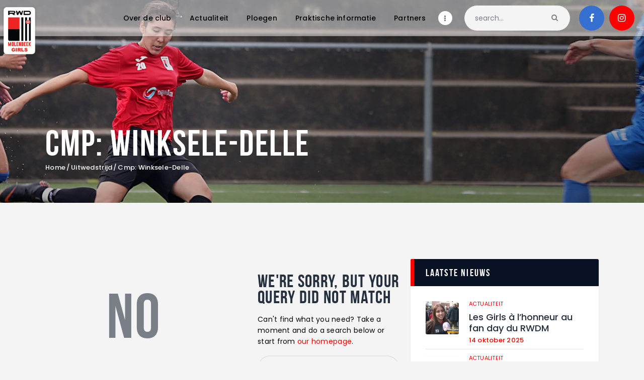

--- FILE ---
content_type: text/html; charset=UTF-8
request_url: https://www.rwdmgirls.brussels/venue/cmp-winksele-delle/
body_size: 17269
content:
<!DOCTYPE html>
<html lang="nl-BE" class="no-js
									 scheme_default										">
<head>
			<meta charset="UTF-8">
		<meta name="viewport" content="width=device-width, initial-scale=1, maximum-scale=1">
		<meta name="format-detection" content="telephone=no">
		<link rel="profile" href="//gmpg.org/xfn/11">
		<link rel="pingback" href="https://www.rwdmgirls.brussels/xmlrpc.php">
		<title>Cmp: Winksele-Delle &#8211; RWDM Girls</title>
<meta name='robots' content='max-image-preview:large' />
	<style>img:is([sizes="auto" i], [sizes^="auto," i]) { contain-intrinsic-size: 3000px 1500px }</style>
	<link rel='dns-prefetch' href='//fonts.googleapis.com' />
<link rel="alternate" type="application/rss+xml" title="RWDM Girls &raquo; feed" href="https://www.rwdmgirls.brussels/nl/feed/" />
<link rel="alternate" type="application/rss+xml" title="RWDM Girls &raquo; reactiesfeed" href="https://www.rwdmgirls.brussels/nl/comments/feed/" />
<link rel="alternate" type="application/rss+xml" title="Feed RWDM Girls &raquo; Cmp: Winksele-Delle Terrain" href="https://www.rwdmgirls.brussels/venue/cmp-winksele-delle/feed/" />
<meta property="og:site_name" content="RWDM Girls" />
			<meta property="og:description" content="De grootse dames ploeg van België" />
			<meta property="og:type" content="website" />				<meta property="og:image" content="//www.rwdmgirls.brussels/wp-content/uploads/2021/05/RWDM_Girls_logo-1-e1620736974973.jpg" />
				<script type="text/javascript">
/* <![CDATA[ */
window._wpemojiSettings = {"baseUrl":"https:\/\/s.w.org\/images\/core\/emoji\/15.0.3\/72x72\/","ext":".png","svgUrl":"https:\/\/s.w.org\/images\/core\/emoji\/15.0.3\/svg\/","svgExt":".svg","source":{"concatemoji":"https:\/\/www.rwdmgirls.brussels\/wp-includes\/js\/wp-emoji-release.min.js?ver=6.7.4"}};
/*! This file is auto-generated */
!function(i,n){var o,s,e;function c(e){try{var t={supportTests:e,timestamp:(new Date).valueOf()};sessionStorage.setItem(o,JSON.stringify(t))}catch(e){}}function p(e,t,n){e.clearRect(0,0,e.canvas.width,e.canvas.height),e.fillText(t,0,0);var t=new Uint32Array(e.getImageData(0,0,e.canvas.width,e.canvas.height).data),r=(e.clearRect(0,0,e.canvas.width,e.canvas.height),e.fillText(n,0,0),new Uint32Array(e.getImageData(0,0,e.canvas.width,e.canvas.height).data));return t.every(function(e,t){return e===r[t]})}function u(e,t,n){switch(t){case"flag":return n(e,"\ud83c\udff3\ufe0f\u200d\u26a7\ufe0f","\ud83c\udff3\ufe0f\u200b\u26a7\ufe0f")?!1:!n(e,"\ud83c\uddfa\ud83c\uddf3","\ud83c\uddfa\u200b\ud83c\uddf3")&&!n(e,"\ud83c\udff4\udb40\udc67\udb40\udc62\udb40\udc65\udb40\udc6e\udb40\udc67\udb40\udc7f","\ud83c\udff4\u200b\udb40\udc67\u200b\udb40\udc62\u200b\udb40\udc65\u200b\udb40\udc6e\u200b\udb40\udc67\u200b\udb40\udc7f");case"emoji":return!n(e,"\ud83d\udc26\u200d\u2b1b","\ud83d\udc26\u200b\u2b1b")}return!1}function f(e,t,n){var r="undefined"!=typeof WorkerGlobalScope&&self instanceof WorkerGlobalScope?new OffscreenCanvas(300,150):i.createElement("canvas"),a=r.getContext("2d",{willReadFrequently:!0}),o=(a.textBaseline="top",a.font="600 32px Arial",{});return e.forEach(function(e){o[e]=t(a,e,n)}),o}function t(e){var t=i.createElement("script");t.src=e,t.defer=!0,i.head.appendChild(t)}"undefined"!=typeof Promise&&(o="wpEmojiSettingsSupports",s=["flag","emoji"],n.supports={everything:!0,everythingExceptFlag:!0},e=new Promise(function(e){i.addEventListener("DOMContentLoaded",e,{once:!0})}),new Promise(function(t){var n=function(){try{var e=JSON.parse(sessionStorage.getItem(o));if("object"==typeof e&&"number"==typeof e.timestamp&&(new Date).valueOf()<e.timestamp+604800&&"object"==typeof e.supportTests)return e.supportTests}catch(e){}return null}();if(!n){if("undefined"!=typeof Worker&&"undefined"!=typeof OffscreenCanvas&&"undefined"!=typeof URL&&URL.createObjectURL&&"undefined"!=typeof Blob)try{var e="postMessage("+f.toString()+"("+[JSON.stringify(s),u.toString(),p.toString()].join(",")+"));",r=new Blob([e],{type:"text/javascript"}),a=new Worker(URL.createObjectURL(r),{name:"wpTestEmojiSupports"});return void(a.onmessage=function(e){c(n=e.data),a.terminate(),t(n)})}catch(e){}c(n=f(s,u,p))}t(n)}).then(function(e){for(var t in e)n.supports[t]=e[t],n.supports.everything=n.supports.everything&&n.supports[t],"flag"!==t&&(n.supports.everythingExceptFlag=n.supports.everythingExceptFlag&&n.supports[t]);n.supports.everythingExceptFlag=n.supports.everythingExceptFlag&&!n.supports.flag,n.DOMReady=!1,n.readyCallback=function(){n.DOMReady=!0}}).then(function(){return e}).then(function(){var e;n.supports.everything||(n.readyCallback(),(e=n.source||{}).concatemoji?t(e.concatemoji):e.wpemoji&&e.twemoji&&(t(e.twemoji),t(e.wpemoji)))}))}((window,document),window._wpemojiSettings);
/* ]]> */
</script>
<style id='wp-emoji-styles-inline-css' type='text/css'>

	img.wp-smiley, img.emoji {
		display: inline !important;
		border: none !important;
		box-shadow: none !important;
		height: 1em !important;
		width: 1em !important;
		margin: 0 0.07em !important;
		vertical-align: -0.1em !important;
		background: none !important;
		padding: 0 !important;
	}
</style>
<link property="stylesheet" rel='stylesheet' id='wp-block-library-css' href='https://www.rwdmgirls.brussels/wp-includes/css/dist/block-library/style.min.css?ver=6.7.4' type='text/css' media='all' />
<style id='classic-theme-styles-inline-css' type='text/css'>
/*! This file is auto-generated */
.wp-block-button__link{color:#fff;background-color:#32373c;border-radius:9999px;box-shadow:none;text-decoration:none;padding:calc(.667em + 2px) calc(1.333em + 2px);font-size:1.125em}.wp-block-file__button{background:#32373c;color:#fff;text-decoration:none}
</style>
<style id='global-styles-inline-css' type='text/css'>
:root{--wp--preset--aspect-ratio--square: 1;--wp--preset--aspect-ratio--4-3: 4/3;--wp--preset--aspect-ratio--3-4: 3/4;--wp--preset--aspect-ratio--3-2: 3/2;--wp--preset--aspect-ratio--2-3: 2/3;--wp--preset--aspect-ratio--16-9: 16/9;--wp--preset--aspect-ratio--9-16: 9/16;--wp--preset--color--black: #000000;--wp--preset--color--cyan-bluish-gray: #abb8c3;--wp--preset--color--white: #ffffff;--wp--preset--color--pale-pink: #f78da7;--wp--preset--color--vivid-red: #cf2e2e;--wp--preset--color--luminous-vivid-orange: #ff6900;--wp--preset--color--luminous-vivid-amber: #fcb900;--wp--preset--color--light-green-cyan: #7bdcb5;--wp--preset--color--vivid-green-cyan: #00d084;--wp--preset--color--pale-cyan-blue: #8ed1fc;--wp--preset--color--vivid-cyan-blue: #0693e3;--wp--preset--color--vivid-purple: #9b51e0;--wp--preset--color--bg-color: #ffffff;--wp--preset--color--bd-color: #e3e3e3;--wp--preset--color--text: #000000;--wp--preset--color--text-dark: #262f3e;--wp--preset--color--text-light: #797e87;--wp--preset--color--text-link: #ff0000;--wp--preset--color--text-hover: #081324;--wp--preset--color--text-link-2: #80d572;--wp--preset--color--text-hover-2: #8be77c;--wp--preset--color--text-link-3: #ddb837;--wp--preset--color--text-hover-3: #eec432;--wp--preset--gradient--vivid-cyan-blue-to-vivid-purple: linear-gradient(135deg,rgba(6,147,227,1) 0%,rgb(155,81,224) 100%);--wp--preset--gradient--light-green-cyan-to-vivid-green-cyan: linear-gradient(135deg,rgb(122,220,180) 0%,rgb(0,208,130) 100%);--wp--preset--gradient--luminous-vivid-amber-to-luminous-vivid-orange: linear-gradient(135deg,rgba(252,185,0,1) 0%,rgba(255,105,0,1) 100%);--wp--preset--gradient--luminous-vivid-orange-to-vivid-red: linear-gradient(135deg,rgba(255,105,0,1) 0%,rgb(207,46,46) 100%);--wp--preset--gradient--very-light-gray-to-cyan-bluish-gray: linear-gradient(135deg,rgb(238,238,238) 0%,rgb(169,184,195) 100%);--wp--preset--gradient--cool-to-warm-spectrum: linear-gradient(135deg,rgb(74,234,220) 0%,rgb(151,120,209) 20%,rgb(207,42,186) 40%,rgb(238,44,130) 60%,rgb(251,105,98) 80%,rgb(254,248,76) 100%);--wp--preset--gradient--blush-light-purple: linear-gradient(135deg,rgb(255,206,236) 0%,rgb(152,150,240) 100%);--wp--preset--gradient--blush-bordeaux: linear-gradient(135deg,rgb(254,205,165) 0%,rgb(254,45,45) 50%,rgb(107,0,62) 100%);--wp--preset--gradient--luminous-dusk: linear-gradient(135deg,rgb(255,203,112) 0%,rgb(199,81,192) 50%,rgb(65,88,208) 100%);--wp--preset--gradient--pale-ocean: linear-gradient(135deg,rgb(255,245,203) 0%,rgb(182,227,212) 50%,rgb(51,167,181) 100%);--wp--preset--gradient--electric-grass: linear-gradient(135deg,rgb(202,248,128) 0%,rgb(113,206,126) 100%);--wp--preset--gradient--midnight: linear-gradient(135deg,rgb(2,3,129) 0%,rgb(40,116,252) 100%);--wp--preset--font-size--small: 13px;--wp--preset--font-size--medium: 20px;--wp--preset--font-size--large: 36px;--wp--preset--font-size--x-large: 42px;--wp--preset--spacing--20: 0.44rem;--wp--preset--spacing--30: 0.67rem;--wp--preset--spacing--40: 1rem;--wp--preset--spacing--50: 1.5rem;--wp--preset--spacing--60: 2.25rem;--wp--preset--spacing--70: 3.38rem;--wp--preset--spacing--80: 5.06rem;--wp--preset--shadow--natural: 6px 6px 9px rgba(0, 0, 0, 0.2);--wp--preset--shadow--deep: 12px 12px 50px rgba(0, 0, 0, 0.4);--wp--preset--shadow--sharp: 6px 6px 0px rgba(0, 0, 0, 0.2);--wp--preset--shadow--outlined: 6px 6px 0px -3px rgba(255, 255, 255, 1), 6px 6px rgba(0, 0, 0, 1);--wp--preset--shadow--crisp: 6px 6px 0px rgba(0, 0, 0, 1);}:where(.is-layout-flex){gap: 0.5em;}:where(.is-layout-grid){gap: 0.5em;}body .is-layout-flex{display: flex;}.is-layout-flex{flex-wrap: wrap;align-items: center;}.is-layout-flex > :is(*, div){margin: 0;}body .is-layout-grid{display: grid;}.is-layout-grid > :is(*, div){margin: 0;}:where(.wp-block-columns.is-layout-flex){gap: 2em;}:where(.wp-block-columns.is-layout-grid){gap: 2em;}:where(.wp-block-post-template.is-layout-flex){gap: 1.25em;}:where(.wp-block-post-template.is-layout-grid){gap: 1.25em;}.has-black-color{color: var(--wp--preset--color--black) !important;}.has-cyan-bluish-gray-color{color: var(--wp--preset--color--cyan-bluish-gray) !important;}.has-white-color{color: var(--wp--preset--color--white) !important;}.has-pale-pink-color{color: var(--wp--preset--color--pale-pink) !important;}.has-vivid-red-color{color: var(--wp--preset--color--vivid-red) !important;}.has-luminous-vivid-orange-color{color: var(--wp--preset--color--luminous-vivid-orange) !important;}.has-luminous-vivid-amber-color{color: var(--wp--preset--color--luminous-vivid-amber) !important;}.has-light-green-cyan-color{color: var(--wp--preset--color--light-green-cyan) !important;}.has-vivid-green-cyan-color{color: var(--wp--preset--color--vivid-green-cyan) !important;}.has-pale-cyan-blue-color{color: var(--wp--preset--color--pale-cyan-blue) !important;}.has-vivid-cyan-blue-color{color: var(--wp--preset--color--vivid-cyan-blue) !important;}.has-vivid-purple-color{color: var(--wp--preset--color--vivid-purple) !important;}.has-black-background-color{background-color: var(--wp--preset--color--black) !important;}.has-cyan-bluish-gray-background-color{background-color: var(--wp--preset--color--cyan-bluish-gray) !important;}.has-white-background-color{background-color: var(--wp--preset--color--white) !important;}.has-pale-pink-background-color{background-color: var(--wp--preset--color--pale-pink) !important;}.has-vivid-red-background-color{background-color: var(--wp--preset--color--vivid-red) !important;}.has-luminous-vivid-orange-background-color{background-color: var(--wp--preset--color--luminous-vivid-orange) !important;}.has-luminous-vivid-amber-background-color{background-color: var(--wp--preset--color--luminous-vivid-amber) !important;}.has-light-green-cyan-background-color{background-color: var(--wp--preset--color--light-green-cyan) !important;}.has-vivid-green-cyan-background-color{background-color: var(--wp--preset--color--vivid-green-cyan) !important;}.has-pale-cyan-blue-background-color{background-color: var(--wp--preset--color--pale-cyan-blue) !important;}.has-vivid-cyan-blue-background-color{background-color: var(--wp--preset--color--vivid-cyan-blue) !important;}.has-vivid-purple-background-color{background-color: var(--wp--preset--color--vivid-purple) !important;}.has-black-border-color{border-color: var(--wp--preset--color--black) !important;}.has-cyan-bluish-gray-border-color{border-color: var(--wp--preset--color--cyan-bluish-gray) !important;}.has-white-border-color{border-color: var(--wp--preset--color--white) !important;}.has-pale-pink-border-color{border-color: var(--wp--preset--color--pale-pink) !important;}.has-vivid-red-border-color{border-color: var(--wp--preset--color--vivid-red) !important;}.has-luminous-vivid-orange-border-color{border-color: var(--wp--preset--color--luminous-vivid-orange) !important;}.has-luminous-vivid-amber-border-color{border-color: var(--wp--preset--color--luminous-vivid-amber) !important;}.has-light-green-cyan-border-color{border-color: var(--wp--preset--color--light-green-cyan) !important;}.has-vivid-green-cyan-border-color{border-color: var(--wp--preset--color--vivid-green-cyan) !important;}.has-pale-cyan-blue-border-color{border-color: var(--wp--preset--color--pale-cyan-blue) !important;}.has-vivid-cyan-blue-border-color{border-color: var(--wp--preset--color--vivid-cyan-blue) !important;}.has-vivid-purple-border-color{border-color: var(--wp--preset--color--vivid-purple) !important;}.has-vivid-cyan-blue-to-vivid-purple-gradient-background{background: var(--wp--preset--gradient--vivid-cyan-blue-to-vivid-purple) !important;}.has-light-green-cyan-to-vivid-green-cyan-gradient-background{background: var(--wp--preset--gradient--light-green-cyan-to-vivid-green-cyan) !important;}.has-luminous-vivid-amber-to-luminous-vivid-orange-gradient-background{background: var(--wp--preset--gradient--luminous-vivid-amber-to-luminous-vivid-orange) !important;}.has-luminous-vivid-orange-to-vivid-red-gradient-background{background: var(--wp--preset--gradient--luminous-vivid-orange-to-vivid-red) !important;}.has-very-light-gray-to-cyan-bluish-gray-gradient-background{background: var(--wp--preset--gradient--very-light-gray-to-cyan-bluish-gray) !important;}.has-cool-to-warm-spectrum-gradient-background{background: var(--wp--preset--gradient--cool-to-warm-spectrum) !important;}.has-blush-light-purple-gradient-background{background: var(--wp--preset--gradient--blush-light-purple) !important;}.has-blush-bordeaux-gradient-background{background: var(--wp--preset--gradient--blush-bordeaux) !important;}.has-luminous-dusk-gradient-background{background: var(--wp--preset--gradient--luminous-dusk) !important;}.has-pale-ocean-gradient-background{background: var(--wp--preset--gradient--pale-ocean) !important;}.has-electric-grass-gradient-background{background: var(--wp--preset--gradient--electric-grass) !important;}.has-midnight-gradient-background{background: var(--wp--preset--gradient--midnight) !important;}.has-small-font-size{font-size: var(--wp--preset--font-size--small) !important;}.has-medium-font-size{font-size: var(--wp--preset--font-size--medium) !important;}.has-large-font-size{font-size: var(--wp--preset--font-size--large) !important;}.has-x-large-font-size{font-size: var(--wp--preset--font-size--x-large) !important;}
:where(.wp-block-post-template.is-layout-flex){gap: 1.25em;}:where(.wp-block-post-template.is-layout-grid){gap: 1.25em;}
:where(.wp-block-columns.is-layout-flex){gap: 2em;}:where(.wp-block-columns.is-layout-grid){gap: 2em;}
:root :where(.wp-block-pullquote){font-size: 1.5em;line-height: 1.6;}
</style>
<link property="stylesheet" rel='stylesheet' id='contact-form-7-css' href='https://www.rwdmgirls.brussels/wp-content/plugins/contact-form-7/includes/css/styles.css?ver=6.0.3' type='text/css' media='all' />
<link property="stylesheet" rel='stylesheet' id='essential-grid-plugin-settings-css' href='https://www.rwdmgirls.brussels/wp-content/plugins/essential-grid/public/assets/css/settings.css?ver=3.0.11' type='text/css' media='all' />
<link property="stylesheet" rel='stylesheet' id='tp-fontello-css' href='https://www.rwdmgirls.brussels/wp-content/plugins/essential-grid/public/assets/font/fontello/css/fontello.css?ver=3.0.11' type='text/css' media='all' />
<link property="stylesheet" rel='stylesheet' id='dashicons-css' href='https://www.rwdmgirls.brussels/wp-includes/css/dashicons.min.css?ver=6.7.4' type='text/css' media='all' />
<link property="stylesheet" rel='stylesheet' id='sportspress-general-css' href='//www.rwdmgirls.brussels/wp-content/plugins/sportspress/assets/css/sportspress.css?ver=2.7.24' type='text/css' media='all' />
<link property="stylesheet" rel='stylesheet' id='sportspress-icons-css' href='//www.rwdmgirls.brussels/wp-content/plugins/sportspress/assets/css/icons.css?ver=2.7' type='text/css' media='all' />
<link property="stylesheet" rel='stylesheet' id='sportspress-roboto-css' href='//fonts.googleapis.com/css?family=Roboto%3A400%2C500&#038;subset=cyrillic%2Ccyrillic-ext%2Cgreek%2Cgreek-ext%2Clatin-ext%2Cvietnamese&#038;ver=2.7' type='text/css' media='all' />
<link property="stylesheet" rel='stylesheet' id='sportspress-style-css' href='//www.rwdmgirls.brussels/wp-content/plugins/sportspress/assets/css/sportspress-style.css?ver=2.7' type='text/css' media='all' />
<link property="stylesheet" rel='stylesheet' id='sportspress-style-ltr-css' href='//www.rwdmgirls.brussels/wp-content/plugins/sportspress/assets/css/sportspress-style-ltr.css?ver=2.7' type='text/css' media='all' />
<link property="stylesheet" rel='stylesheet' id='leaflet_stylesheet-css' href='https://www.rwdmgirls.brussels/wp-content/plugins/sportspress/assets/css/leaflet.css?ver=1.8.0' type='text/css' media='all' />
<link property="stylesheet" rel='stylesheet' id='trx_addons-icons-css' href='https://www.rwdmgirls.brussels/wp-content/plugins/trx_addons/css/font-icons/css/trx_addons_icons.css' type='text/css' media='all' />
<link property="stylesheet" rel='stylesheet' id='jquery-swiper-css' href='https://www.rwdmgirls.brussels/wp-content/plugins/trx_addons/js/swiper/swiper.min.css' type='text/css' media='all' />
<link property="stylesheet" rel='stylesheet' id='magnific-popup-css' href='https://www.rwdmgirls.brussels/wp-content/plugins/trx_addons/js/magnific/magnific-popup.min.css' type='text/css' media='all' />
<link property="stylesheet" rel='stylesheet' id='trx_addons-css' href='https://www.rwdmgirls.brussels/wp-content/plugins/trx_addons/css/__styles.css' type='text/css' media='all' />
<link property="stylesheet" rel='stylesheet' id='trx_addons-animation-css' href='https://www.rwdmgirls.brussels/wp-content/plugins/trx_addons/css/trx_addons.animation.css' type='text/css' media='all' />
<link property="stylesheet" rel='stylesheet' id='fcunited-parent-style-css' href='https://www.rwdmgirls.brussels/wp-content/themes/fcunited/style.css?ver=6.7.4' type='text/css' media='all' />
<link property="stylesheet" rel='stylesheet' id='elementor-icons-css' href='https://www.rwdmgirls.brussels/wp-content/plugins/elementor/assets/lib/eicons/css/elementor-icons.min.css?ver=5.36.0' type='text/css' media='all' />
<link property="stylesheet" rel='stylesheet' id='elementor-frontend-css' href='https://www.rwdmgirls.brussels/wp-content/plugins/elementor/assets/css/frontend.min.css?ver=3.28.4' type='text/css' media='all' />
<style id='elementor-frontend-inline-css' type='text/css'>
.elementor-kit-2823{--e-global-color-primary:#6EC1E4;--e-global-color-secondary:#54595F;--e-global-color-text:#7A7A7A;--e-global-color-accent:#61CE70;--e-global-color-1be65185:#4054B2;--e-global-color-5d5f3900:#23A455;--e-global-color-28773b7:#000;--e-global-color-2469eac8:#FFF;--e-global-typography-primary-font-family:"Roboto";--e-global-typography-primary-font-weight:600;--e-global-typography-secondary-font-family:"Roboto Slab";--e-global-typography-secondary-font-weight:400;--e-global-typography-text-font-family:"Roboto";--e-global-typography-text-font-weight:400;--e-global-typography-accent-font-family:"Roboto";--e-global-typography-accent-font-weight:500;}.elementor-section.elementor-section-boxed > .elementor-container{max-width:1308px;}.e-con{--container-max-width:1308px;}.elementor-widget:not(:last-child){margin-block-end:0px;}.elementor-element{--widgets-spacing:0px 0px;--widgets-spacing-row:0px;--widgets-spacing-column:0px;}{}.sc_layouts_title_caption{display:var(--page-title-display);}@media(max-width:1024px){.elementor-section.elementor-section-boxed > .elementor-container{max-width:1024px;}.e-con{--container-max-width:1024px;}}@media(max-width:767px){.elementor-section.elementor-section-boxed > .elementor-container{max-width:767px;}.e-con{--container-max-width:767px;}}
</style>
<link property="stylesheet" rel='stylesheet' id='font-awesome-5-all-css' href='https://www.rwdmgirls.brussels/wp-content/plugins/elementor/assets/lib/font-awesome/css/all.min.css?ver=3.28.4' type='text/css' media='all' />
<link property="stylesheet" rel='stylesheet' id='font-awesome-4-shim-css' href='https://www.rwdmgirls.brussels/wp-content/plugins/elementor/assets/lib/font-awesome/css/v4-shims.min.css?ver=3.28.4' type='text/css' media='all' />
<link property="stylesheet" rel='stylesheet' id='elementor-gf-local-roboto-css' href='https://www.rwdmgirls.brussels/wp-content/uploads/elementor/google-fonts/css/roboto.css?ver=1746686048' type='text/css' media='all' />
<link property="stylesheet" rel='stylesheet' id='elementor-gf-local-robotoslab-css' href='https://www.rwdmgirls.brussels/wp-content/uploads/elementor/google-fonts/css/robotoslab.css?ver=1746686050' type='text/css' media='all' />
<link property="stylesheet" rel='stylesheet' id='fcunited-font-BebasNeue-css' href='https://www.rwdmgirls.brussels/wp-content/themes/fcunited/css/font-face/BebasNeue/stylesheet.css' type='text/css' media='all' />
<link property="stylesheet" rel='stylesheet' id='fcunited-font-google_fonts-css' href='https://fonts.googleapis.com/css?family=Poppins:100,100i,200,200i,300,300i,400,400i,500,500i,600,600i,700,700i,800&#038;subset=latin,latin-ext' type='text/css' media='all' />
<link property="stylesheet" rel='stylesheet' id='fontello-style-css' href='https://www.rwdmgirls.brussels/wp-content/themes/fcunited/css/font-icons/css/fontello.css' type='text/css' media='all' />
<link property="stylesheet" rel='stylesheet' id='fcunited-main-css' href='https://www.rwdmgirls.brussels/wp-content/themes/fcunited/style.css' type='text/css' media='all' />
<link property="stylesheet" rel='stylesheet' id='fcunited-plugins-css' href='https://www.rwdmgirls.brussels/wp-content/themes/fcunited/css/__plugins.css' type='text/css' media='all' />
<link property="stylesheet" rel='stylesheet' id='fcunited-custom-css' href='https://www.rwdmgirls.brussels/wp-content/themes/fcunited/css/__custom.css' type='text/css' media='all' />
<link property="stylesheet" rel='stylesheet' id='fcunited-color-default-css' href='https://www.rwdmgirls.brussels/wp-content/themes/fcunited/css/__colors-default.css' type='text/css' media='all' />
<link property="stylesheet" rel='stylesheet' id='fcunited-color-dark-css' href='https://www.rwdmgirls.brussels/wp-content/themes/fcunited/css/__colors-dark.css' type='text/css' media='all' />
<link property="stylesheet" rel='stylesheet' id='fcunited-color-alter-css' href='https://www.rwdmgirls.brussels/wp-content/themes/fcunited/css/__colors-alter.css' type='text/css' media='all' />
<link property="stylesheet" rel='stylesheet' id='mediaelement-css' href='https://www.rwdmgirls.brussels/wp-includes/js/mediaelement/mediaelementplayer-legacy.min.css?ver=4.2.17' type='text/css' media='all' />
<link property="stylesheet" rel='stylesheet' id='wp-mediaelement-css' href='https://www.rwdmgirls.brussels/wp-includes/js/mediaelement/wp-mediaelement.min.css?ver=6.7.4' type='text/css' media='all' />
<link property="stylesheet" rel='stylesheet' id='fcunited-skin-default-css' href='https://www.rwdmgirls.brussels/wp-content/themes/fcunited/skins/default/skin.css' type='text/css' media='all' />
<link property="stylesheet" rel='stylesheet' id='fcunited-child-css' href='https://www.rwdmgirls.brussels/wp-content/themes/fcunited-rwdmgirls/style.css' type='text/css' media='all' />
<link property="stylesheet" rel='stylesheet' id='trx_addons-responsive-css' href='https://www.rwdmgirls.brussels/wp-content/plugins/trx_addons/css/__responsive.css' type='text/css' media='all' />
<link property="stylesheet" rel='stylesheet' id='fcunited-responsive-css' href='https://www.rwdmgirls.brussels/wp-content/themes/fcunited/css/__responsive.css' type='text/css' media='all' />
<link property="stylesheet" rel='stylesheet' id='fcunited-skin-default-responsive-css' href='https://www.rwdmgirls.brussels/wp-content/themes/fcunited/skins/default/skin-responsive.css' type='text/css' media='all' />
<style type="text/css"></style><script type="text/javascript" src="https://www.rwdmgirls.brussels/wp-includes/js/jquery/jquery.min.js?ver=3.7.1" id="jquery-core-js"></script>
<script type="text/javascript" src="https://www.rwdmgirls.brussels/wp-includes/js/jquery/jquery-migrate.min.js?ver=3.4.1" id="jquery-migrate-js"></script>
<script type="text/javascript" src="https://www.rwdmgirls.brussels/wp-content/plugins/sportspress/assets/js/leaflet.js?ver=1.8.0" id="leaflet_js-js"></script>
<script type="text/javascript" src="https://www.rwdmgirls.brussels/wp-content/plugins/elementor/assets/lib/font-awesome/js/v4-shims.min.js?ver=3.28.4" id="font-awesome-4-shim-js"></script>
<link rel="https://api.w.org/" href="https://www.rwdmgirls.brussels/wp-json/" /><link rel="alternate" title="JSON" type="application/json" href="https://www.rwdmgirls.brussels/wp-json/wp/v2/venues/210" /><link rel="EditURI" type="application/rsd+xml" title="RSD" href="https://www.rwdmgirls.brussels/xmlrpc.php?rsd" />
<meta name="generator" content="WordPress 6.7.4" />
<meta name="generator" content="SportsPress 2.7.24" />
<meta name="generator" content="Elementor 3.28.4; features: additional_custom_breakpoints, e_local_google_fonts; settings: css_print_method-internal, google_font-enabled, font_display-auto">
			<style>
				.e-con.e-parent:nth-of-type(n+4):not(.e-lazyloaded):not(.e-no-lazyload),
				.e-con.e-parent:nth-of-type(n+4):not(.e-lazyloaded):not(.e-no-lazyload) * {
					background-image: none !important;
				}
				@media screen and (max-height: 1024px) {
					.e-con.e-parent:nth-of-type(n+3):not(.e-lazyloaded):not(.e-no-lazyload),
					.e-con.e-parent:nth-of-type(n+3):not(.e-lazyloaded):not(.e-no-lazyload) * {
						background-image: none !important;
					}
				}
				@media screen and (max-height: 640px) {
					.e-con.e-parent:nth-of-type(n+2):not(.e-lazyloaded):not(.e-no-lazyload),
					.e-con.e-parent:nth-of-type(n+2):not(.e-lazyloaded):not(.e-no-lazyload) * {
						background-image: none !important;
					}
				}
			</style>
			<link rel="icon" href="https://www.rwdmgirls.brussels/wp-content/uploads/2021/05/RWDM-Girls-favicon-32x32.png" sizes="32x32" />
<link rel="icon" href="https://www.rwdmgirls.brussels/wp-content/uploads/2021/05/RWDM-Girls-favicon.png" sizes="192x192" />
<link rel="apple-touch-icon" href="https://www.rwdmgirls.brussels/wp-content/uploads/2021/05/RWDM-Girls-favicon.png" />
<meta name="msapplication-TileImage" content="https://www.rwdmgirls.brussels/wp-content/uploads/2021/05/RWDM-Girls-favicon.png" />
		<style type="text/css" id="wp-custom-css">
			/*
	Quelques améliorations pour la présentation des équipes.
*/
.sp-staff-name .sp-staff-role {
	color: #888;
}
.sp-player-list .data-name .player-photo {
	width: 3em;
	height: 3em;
}
.sp-player-list .data-name .player-photo img {
	max-width: 3em;
	max-height: 3em;
}
/*
  Menus plus larges
*/
.sc_layouts_menu_nav > li > ul {
	margin-left: -8em;
}
.sc_layouts_menu_popup .sc_layouts_menu_nav, .sc_layouts_menu_nav > li ul {
	width: 16em;
}		</style>
		<style type="text/css" id="trx_addons-inline-styles-inline-css">.fcunited_inline_890168051{background-color:#F4F4F4;}.fcunited_inline_1766532824{background-image: url(https://www.rwdmgirls.brussels/wp-content/uploads/2021/07/banner_rwdmgirls_0184.jpg);}.trx_addons_inline_734878982 img{max-height:100px;}</style>
<style id="elementor-post-6">.elementor-6 .elementor-element.elementor-element-bef9ba7 > .elementor-container > .elementor-column > .elementor-widget-wrap{align-content:center;align-items:center;}.elementor-6 .elementor-element.elementor-element-bef9ba7:not(.elementor-motion-effects-element-type-background), .elementor-6 .elementor-element.elementor-element-bef9ba7 > .elementor-motion-effects-container > .elementor-motion-effects-layer{background-color:#FFFFFF78;}.elementor-6 .elementor-element.elementor-element-bef9ba7{box-shadow:0px 3px 3px 0px rgba(0,0,0,0.08);transition:background 0.3s, border 0.3s, border-radius 0.3s, box-shadow 0.3s;padding:0.3em 0.3em 0.3em 0.3em;}.elementor-6 .elementor-element.elementor-element-bef9ba7 > .elementor-background-overlay{transition:background 0.3s, border-radius 0.3s, opacity 0.3s;}.elementor-6 .elementor-element.elementor-element-d06c25b{-ms-flex-pack:inherit;-webkit-justify-content:inherit;justify-content:inherit;}body:not(.rtl) .elementor-6 .elementor-element.elementor-element-214e821{left:0px;}body.rtl .elementor-6 .elementor-element.elementor-element-214e821{right:0px;}.elementor-6 .elementor-element.elementor-element-214e821{top:0px;}.elementor-6 .elementor-element.elementor-element-214e821 .logo_image{max-height:100px;}.elementor-6 .elementor-element.elementor-element-f2e75ce{-ms-flex-pack:inherit;-webkit-justify-content:inherit;justify-content:inherit;}.elementor-6 .elementor-element.elementor-element-b70eb50{transition:background 0.3s, border 0.3s, border-radius 0.3s, box-shadow 0.3s;}.elementor-6 .elementor-element.elementor-element-b70eb50 > .elementor-background-overlay{transition:background 0.3s, border-radius 0.3s, opacity 0.3s;}.elementor-6 .elementor-element.elementor-element-ed1b682{-ms-flex-pack:inherit;-webkit-justify-content:inherit;justify-content:inherit;}.elementor-6 .elementor-element.elementor-element-6850b4b{--spacer-size:285px;}.elementor-6 .elementor-element.elementor-element-b76221f{--spacer-size:180px;}.elementor-6 .elementor-element.elementor-element-612f306 .sc_layouts_title{min-height:0px;}.elementor-6 .elementor-element.elementor-element-01551c2{--spacer-size:61px;}@media(max-width:1024px){.elementor-6 .elementor-element.elementor-element-b76221f{--spacer-size:120px;}.elementor-6 .elementor-element.elementor-element-01551c2{--spacer-size:50px;}}@media(min-width:768px){.elementor-6 .elementor-element.elementor-element-d06c25b{width:8%;}.elementor-6 .elementor-element.elementor-element-f2e75ce{width:92%;}}@media(max-width:1024px) and (min-width:768px){.elementor-6 .elementor-element.elementor-element-d06c25b{width:15%;}.elementor-6 .elementor-element.elementor-element-f2e75ce{width:85%;}}@media(max-width:767px){.elementor-6 .elementor-element.elementor-element-d06c25b{width:30%;}.elementor-6 .elementor-element.elementor-element-f2e75ce{width:70%;}.elementor-6 .elementor-element.elementor-element-b76221f{--spacer-size:65px;}.elementor-6 .elementor-element.elementor-element-01551c2{--spacer-size:30px;}}</style>
<style>.elementor-6 .elementor-element.elementor-element-bef9ba7 > .elementor-container > .elementor-column > .elementor-widget-wrap{align-content:center;align-items:center;}.elementor-6 .elementor-element.elementor-element-bef9ba7:not(.elementor-motion-effects-element-type-background), .elementor-6 .elementor-element.elementor-element-bef9ba7 > .elementor-motion-effects-container > .elementor-motion-effects-layer{background-color:#FFFFFF78;}.elementor-6 .elementor-element.elementor-element-bef9ba7{box-shadow:0px 3px 3px 0px rgba(0,0,0,0.08);transition:background 0.3s, border 0.3s, border-radius 0.3s, box-shadow 0.3s;padding:0.3em 0.3em 0.3em 0.3em;}.elementor-6 .elementor-element.elementor-element-bef9ba7 > .elementor-background-overlay{transition:background 0.3s, border-radius 0.3s, opacity 0.3s;}.elementor-6 .elementor-element.elementor-element-d06c25b{-ms-flex-pack:inherit;-webkit-justify-content:inherit;justify-content:inherit;}body:not(.rtl) .elementor-6 .elementor-element.elementor-element-214e821{left:0px;}body.rtl .elementor-6 .elementor-element.elementor-element-214e821{right:0px;}.elementor-6 .elementor-element.elementor-element-214e821{top:0px;}.elementor-6 .elementor-element.elementor-element-214e821 .logo_image{max-height:100px;}.elementor-6 .elementor-element.elementor-element-f2e75ce{-ms-flex-pack:inherit;-webkit-justify-content:inherit;justify-content:inherit;}.elementor-6 .elementor-element.elementor-element-b70eb50{transition:background 0.3s, border 0.3s, border-radius 0.3s, box-shadow 0.3s;}.elementor-6 .elementor-element.elementor-element-b70eb50 > .elementor-background-overlay{transition:background 0.3s, border-radius 0.3s, opacity 0.3s;}.elementor-6 .elementor-element.elementor-element-ed1b682{-ms-flex-pack:inherit;-webkit-justify-content:inherit;justify-content:inherit;}.elementor-6 .elementor-element.elementor-element-6850b4b{--spacer-size:285px;}.elementor-6 .elementor-element.elementor-element-b76221f{--spacer-size:180px;}.elementor-6 .elementor-element.elementor-element-612f306 .sc_layouts_title{min-height:0px;}.elementor-6 .elementor-element.elementor-element-01551c2{--spacer-size:61px;}@media(max-width:1024px){.elementor-6 .elementor-element.elementor-element-b76221f{--spacer-size:120px;}.elementor-6 .elementor-element.elementor-element-01551c2{--spacer-size:50px;}}@media(min-width:768px){.elementor-6 .elementor-element.elementor-element-d06c25b{width:8%;}.elementor-6 .elementor-element.elementor-element-f2e75ce{width:92%;}}@media(max-width:1024px) and (min-width:768px){.elementor-6 .elementor-element.elementor-element-d06c25b{width:15%;}.elementor-6 .elementor-element.elementor-element-f2e75ce{width:85%;}}@media(max-width:767px){.elementor-6 .elementor-element.elementor-element-d06c25b{width:30%;}.elementor-6 .elementor-element.elementor-element-f2e75ce{width:70%;}.elementor-6 .elementor-element.elementor-element-b76221f{--spacer-size:65px;}.elementor-6 .elementor-element.elementor-element-01551c2{--spacer-size:30px;}}</style>
<style id="elementor-post-641">.elementor-641 .elementor-element.elementor-element-4196be3a{transition:background 0.3s, border 0.3s, border-radius 0.3s, box-shadow 0.3s;}.elementor-641 .elementor-element.elementor-element-4196be3a > .elementor-background-overlay{transition:background 0.3s, border-radius 0.3s, opacity 0.3s;}.elementor-641 .elementor-element.elementor-element-665bf334{-ms-flex-pack:inherit;-webkit-justify-content:inherit;justify-content:inherit;}.elementor-641 .elementor-element.elementor-element-4bb15fdd{--spacer-size:28px;}.elementor-641 .elementor-element.elementor-element-3a9b1cd2{--spacer-size:25px;}.elementor-641 .elementor-element.elementor-element-b40a997{--divider-border-style:solid;--divider-color:#000;--divider-border-width:2px;}.elementor-641 .elementor-element.elementor-element-b40a997 .elementor-divider-separator{width:100%;}.elementor-641 .elementor-element.elementor-element-b40a997 .elementor-divider{padding-block-start:15px;padding-block-end:15px;}.elementor-641 .elementor-element.elementor-element-5446b536 > .elementor-container > .elementor-column > .elementor-widget-wrap{align-content:center;align-items:center;}.elementor-641 .elementor-element.elementor-element-6c188b04{-ms-flex-pack:inherit;-webkit-justify-content:inherit;justify-content:inherit;}.elementor-641 .elementor-element.elementor-element-dcc0988{-ms-flex-pack:inherit;-webkit-justify-content:inherit;justify-content:inherit;}.elementor-641 .elementor-element.elementor-element-6a82df68{-ms-flex-pack:inherit;-webkit-justify-content:inherit;justify-content:inherit;}@media(min-width:768px){.elementor-641 .elementor-element.elementor-element-6c188b04{width:30.092%;}.elementor-641 .elementor-element.elementor-element-dcc0988{width:69.908%;}}@media(max-width:1024px){.elementor-641 .elementor-element.elementor-element-3a9b1cd2{--spacer-size:15px;}}@media(max-width:767px){.elementor-641 .elementor-element.elementor-element-4bb15fdd{--spacer-size:18px;}.elementor-641 .elementor-element.elementor-element-3a9b1cd2{--spacer-size:5px;}}</style>
<style>.elementor-641 .elementor-element.elementor-element-4196be3a{transition:background 0.3s, border 0.3s, border-radius 0.3s, box-shadow 0.3s;}.elementor-641 .elementor-element.elementor-element-4196be3a > .elementor-background-overlay{transition:background 0.3s, border-radius 0.3s, opacity 0.3s;}.elementor-641 .elementor-element.elementor-element-665bf334{-ms-flex-pack:inherit;-webkit-justify-content:inherit;justify-content:inherit;}.elementor-641 .elementor-element.elementor-element-4bb15fdd{--spacer-size:28px;}.elementor-641 .elementor-element.elementor-element-3a9b1cd2{--spacer-size:25px;}.elementor-641 .elementor-element.elementor-element-b40a997{--divider-border-style:solid;--divider-color:#000;--divider-border-width:2px;}.elementor-641 .elementor-element.elementor-element-b40a997 .elementor-divider-separator{width:100%;}.elementor-641 .elementor-element.elementor-element-b40a997 .elementor-divider{padding-block-start:15px;padding-block-end:15px;}.elementor-641 .elementor-element.elementor-element-5446b536 > .elementor-container > .elementor-column > .elementor-widget-wrap{align-content:center;align-items:center;}.elementor-641 .elementor-element.elementor-element-6c188b04{-ms-flex-pack:inherit;-webkit-justify-content:inherit;justify-content:inherit;}.elementor-641 .elementor-element.elementor-element-dcc0988{-ms-flex-pack:inherit;-webkit-justify-content:inherit;justify-content:inherit;}.elementor-641 .elementor-element.elementor-element-6a82df68{-ms-flex-pack:inherit;-webkit-justify-content:inherit;justify-content:inherit;}@media(min-width:768px){.elementor-641 .elementor-element.elementor-element-6c188b04{width:30.092%;}.elementor-641 .elementor-element.elementor-element-dcc0988{width:69.908%;}}@media(max-width:1024px){.elementor-641 .elementor-element.elementor-element-3a9b1cd2{--spacer-size:15px;}}@media(max-width:767px){.elementor-641 .elementor-element.elementor-element-4bb15fdd{--spacer-size:18px;}.elementor-641 .elementor-element.elementor-element-3a9b1cd2{--spacer-size:5px;}}</style>
<link property="stylesheet" rel='stylesheet' id='widget-spacer-css' href='https://www.rwdmgirls.brussels/wp-content/plugins/elementor/assets/css/widget-spacer.min.css?ver=3.28.4' type='text/css' media='all' />
<link property="stylesheet" rel='stylesheet' id='e-animation-fadeIn-css' href='https://www.rwdmgirls.brussels/wp-content/plugins/elementor/assets/lib/animations/styles/fadeIn.min.css?ver=3.28.4' type='text/css' media='all' />
<link property="stylesheet" rel='stylesheet' id='widget-divider-css' href='https://www.rwdmgirls.brussels/wp-content/plugins/elementor/assets/css/widget-divider.min.css?ver=3.28.4' type='text/css' media='all' />
<link property="stylesheet" rel='stylesheet' id='widget-image-css' href='https://www.rwdmgirls.brussels/wp-content/plugins/elementor/assets/css/widget-image.min.css?ver=3.28.4' type='text/css' media='all' />
</head>

<body data-rsssl=1 class="archive tax-sp_venue term-cmp-winksele-delle term-210 wp-custom-logo wp-embed-responsive ua_chrome fcunited_inline_890168051 body_tag scheme_default blog_mode_blog body_style_wide  is_stream blog_style_excerpt sidebar_show sidebar_right sidebar_small_screen_below trx_addons_present header_type_custom header_style_header-custom-header-default header_position_default menu_style_top no_layout elementor-default elementor-kit-2823">

	
	
	<div class="body_wrap">

		<div class="page_wrap">
			<header class="top_panel top_panel_custom top_panel_custom_6 top_panel_custom_header-default				 with_bg_image fcunited_inline_1766532824">
			<div data-elementor-type="cpt_layouts" data-elementor-id="6" class="elementor elementor-6">
						<section class="elementor-section elementor-top-section elementor-element elementor-element-bef9ba7 sc_layouts_row sc_layouts_row_type_normal elementor-section-content-middle sc_layouts_row_fixed elementor-section-full_width elementor-section-height-default elementor-section-height-default" data-id="bef9ba7" data-element_type="section" data-settings="{&quot;background_background&quot;:&quot;classic&quot;}">
						<div class="elementor-container elementor-column-gap-extended">
					<div class="elementor-column elementor-col-50 elementor-top-column elementor-element elementor-element-d06c25b sc_inner_width_none sc_layouts_column_icons_position_left" data-id="d06c25b" data-element_type="column">
			<div class="elementor-widget-wrap elementor-element-populated">
						<div class="sc_layouts_item elementor-element elementor-element-214e821 elementor-absolute sc_fly_static elementor-widget elementor-widget-trx_sc_layouts_logo" data-id="214e821" data-element_type="widget" data-settings="{&quot;_position&quot;:&quot;absolute&quot;}" data-widget_type="trx_sc_layouts_logo.default">
				<div class="elementor-widget-container">
					<a href="https://www.rwdmgirls.brussels/" id="trx_sc_layouts_logo_1027463432" class="sc_layouts_logo sc_layouts_logo_default trx_addons_inline_734878982"><img fetchpriority="high" class="logo_image"
					src="//www.rwdmgirls.brussels/wp-content/uploads/2019/01/rwdmgirls_logo_frame_shadow.png"
										alt="RWDM Girls" width="198" height="289"></a><!-- /.sc_layouts_logo -->				</div>
				</div>
					</div>
		</div>
				<div class="elementor-column elementor-col-50 elementor-top-column elementor-element elementor-element-f2e75ce sc_layouts_column sc_layouts_column_align_right sc_inner_width_none sc_layouts_column_icons_position_left" data-id="f2e75ce" data-element_type="column">
			<div class="elementor-widget-wrap elementor-element-populated">
						<div class="sc_layouts_item elementor-element elementor-element-7cd15fe sc_layouts_hide_on_mobile sc_fly_static elementor-widget elementor-widget-trx_sc_layouts_menu" data-id="7cd15fe" data-element_type="widget" data-widget_type="trx_sc_layouts_menu.default">
				<div class="elementor-widget-container">
					<nav class="sc_layouts_menu sc_layouts_menu_default sc_layouts_menu_dir_horizontal menu_hover_fade hide_on_mobile" id="trx_sc_layouts_menu_608330426" data-animation-in="fadeIn" data-animation-out="fadeOut"		><ul id="sc_layouts_menu_1648988306" class="sc_layouts_menu_nav"><li id="menu-item-3674" class="menu-item menu-item-type-custom menu-item-object-custom menu-item-has-children menu-item-3674"><a href="#"><span>Over de club</span></a>
<ul class="sub-menu"><li id="menu-item-3669" class="menu-item menu-item-type-post_type menu-item-object-page menu-item-3669"><a href="https://www.rwdmgirls.brussels/nl/over-de-club/missie-en-visie/"><span>Missie en visie</span></a></li><li id="menu-item-3670" class="menu-item menu-item-type-post_type menu-item-object-page menu-item-3670"><a href="https://www.rwdmgirls.brussels/nl/over-de-club/onze-geschiedenis/"><span>Onze geschiedenis</span></a></li><li id="menu-item-4458" class="menu-item menu-item-type-post_type menu-item-object-page menu-item-4458"><a href="https://www.rwdmgirls.brussels/nl/over-de-club/rwdm-girls-social/"><span>RWDM Girls social</span></a></li><li id="menu-item-4697" class="menu-item menu-item-type-post_type menu-item-object-page menu-item-4697"><a href="https://www.rwdmgirls.brussels/nl/over-de-club/wie-doet-wat/"><span>Wie doet wat</span></a></li><li id="menu-item-3672" class="menu-item menu-item-type-post_type menu-item-object-page menu-item-3672"><a href="https://www.rwdmgirls.brussels/nl/over-de-club/engageer-je/"><span>Engageer je</span></a></li><li id="menu-item-3673" class="menu-item menu-item-type-post_type menu-item-object-page menu-item-3673"><a href="https://www.rwdmgirls.brussels/nl/over-de-club/contact/"><span>Contact</span></a></li><li id="menu-item-7044" class="menu-item menu-item-type-post_type menu-item-object-page menu-item-7044"><a href="https://www.rwdmgirls.brussels/nl/over-de-club/api/"><span>API</span></a></li></ul>
</li><li id="menu-item-3675" class="menu-item menu-item-type-custom menu-item-object-custom menu-item-has-children menu-item-3675"><a href="#"><span>Actualiteit</span></a>
<ul class="sub-menu"><li id="menu-item-3680" class="menu-item menu-item-type-post_type menu-item-object-page current_page_parent menu-item-3680"><a href="https://www.rwdmgirls.brussels/nl/alle-nieuwtjes/"><span>Alle nieuwtjes</span></a></li><li id="menu-item-3681" class="menu-item menu-item-type-taxonomy menu-item-object-category menu-item-3681"><a href="https://www.rwdmgirls.brussels/nl/category/pers/"><span>In  de pers</span></a></li></ul>
</li><li id="menu-item-3692" class="menu-item menu-item-type-custom menu-item-object-custom menu-item-has-children menu-item-3692"><a href="#"><span>Ploegen</span></a>
<ul class="sub-menu"><li id="menu-item-3693" class="menu-item menu-item-type-post_type menu-item-object-sp_team menu-item-3693"><a href="https://www.rwdmgirls.brussels/team/rwdm-girls/dames-d2/"><span>D2</span></a></li><li id="menu-item-3694" class="menu-item menu-item-type-post_type menu-item-object-sp_team menu-item-3694"><a href="https://www.rwdmgirls.brussels/team/rwdm-girls/dames-p1/"><span>P1</span></a></li><li id="menu-item-3696" class="menu-item menu-item-type-post_type menu-item-object-sp_team menu-item-3696"><a href="https://www.rwdmgirls.brussels/team/rwdm-girls/futsal/"><span>Zaalvoetbalploegen</span></a></li></ul>
</li><li id="menu-item-3691" class="menu-item menu-item-type-custom menu-item-object-custom menu-item-has-children menu-item-3691"><a href="#"><span>Praktische informatie</span></a>
<ul class="sub-menu"><li id="menu-item-7544" class="menu-item menu-item-type-post_type menu-item-object-page menu-item-7544"><a href="https://www.rwdmgirls.brussels/nl/praktische-informatie/elementor-7532/"><span>Trainingen</span></a></li><li id="menu-item-3689" class="menu-item menu-item-type-post_type menu-item-object-page menu-item-3689"><a href="https://www.rwdmgirls.brussels/nl/praktische-informatie/locatie-voetbalvelden/"><span>Locatie voetbalvelden</span></a></li><li id="menu-item-3687" class="menu-item menu-item-type-post_type menu-item-object-page menu-item-3687"><a href="https://www.rwdmgirls.brussels/nl/praktische-informatie/word-speelster/"><span>Word speelster</span></a></li><li id="menu-item-3690" class="menu-item menu-item-type-post_type menu-item-object-page menu-item-3690"><a href="https://www.rwdmgirls.brussels/nl/praktische-informatie/financiele-tussenkomsten/"><span>Financiële tussenkomsten</span></a></li><li id="menu-item-5085" class="menu-item menu-item-type-post_type menu-item-object-page menu-item-5085"><a href="https://www.rwdmgirls.brussels/nl/praktische-informatie/nuttige-documenten/"><span>Nuttige documenten</span></a></li><li id="menu-item-7083" class="menu-item menu-item-type-post_type menu-item-object-page menu-item-7083"><a href="https://www.rwdmgirls.brussels/nl/infos-pratiques/medische-cel/"><span>Medische Cel</span></a></li></ul>
</li><li id="menu-item-3685" class="menu-item menu-item-type-custom menu-item-object-custom menu-item-has-children menu-item-3685"><a href="#"><span>Partners</span></a>
<ul class="sub-menu"><li id="menu-item-3772" class="menu-item menu-item-type-post_type menu-item-object-page menu-item-3772"><a href="https://www.rwdmgirls.brussels/nl/sponsors-partners/sponsors/"><span>Sponsors</span></a></li><li id="menu-item-4850" class="menu-item menu-item-type-post_type menu-item-object-page menu-item-4850"><a href="https://www.rwdmgirls.brussels/nl/sponsors-partners/partners/"><span>Met de steun van</span></a></li><li id="menu-item-3684" class="menu-item menu-item-type-post_type menu-item-object-page menu-item-3684"><a href="https://www.rwdmgirls.brussels/nl/sponsors-partners/word-sponsor/"><span>Word sponsor</span></a></li></ul>
</li><li id="menu-item-7495" class="menu-item menu-item-type-custom menu-item-object-custom menu-item-7495"><a href="https://kbs-frb.be/nl/sint-jans-molenbeek-vzw-rwdm-girls-projectrekening"><span>Doe een gift!</span></a></li><li id="menu-item-3686" class="pll-parent-menu-item menu-item menu-item-type-custom menu-item-object-custom menu-item-has-children menu-item-3686"><a href="#pll_switcher"><span>Nederlands</span></a>
<ul class="sub-menu"><li id="menu-item-3686-nl" class="lang-item lang-item-111 lang-item-nl current-lang no-translation lang-item-first menu-item menu-item-type-custom menu-item-object-custom menu-item-home menu-item-3686-nl"><a href="https://www.rwdmgirls.brussels/nl/" hreflang="nl-BE" lang="nl-BE"><span>Nederlands</span></a></li><li id="menu-item-3686-fr" class="lang-item lang-item-107 lang-item-fr no-translation menu-item menu-item-type-custom menu-item-object-custom menu-item-3686-fr"><a href="https://www.rwdmgirls.brussels/fr/" hreflang="fr-BE" lang="fr-BE"><span>Français</span></a></li></ul>
</li></ul></nav><!-- /.sc_layouts_menu -->				</div>
				</div>
				<div class="sc_layouts_item elementor-element elementor-element-25b88e4 sc_layouts_hide_on_wide sc_layouts_hide_on_desktop sc_layouts_hide_on_notebook sc_layouts_hide_on_tablet sc_fly_static elementor-widget elementor-widget-trx_sc_layouts_menu" data-id="25b88e4" data-element_type="widget" data-widget_type="trx_sc_layouts_menu.default">
				<div class="elementor-widget-container">
					<div id="trx_sc_layouts_menu_841866220" class="sc_layouts_iconed_text sc_layouts_menu_mobile_button_burger sc_layouts_menu_mobile_button without_menu">
		<a class="sc_layouts_item_link sc_layouts_iconed_text_link" href="#">
			<span class="sc_layouts_item_icon sc_layouts_iconed_text_icon trx_addons_icon-menu"></span>
		</a>
		</div>				</div>
				</div>
				<div class="sc_layouts_item elementor-element elementor-element-a4917a1 sc_layouts_hide_on_mobile sc_layouts_hide_on_tablet sc_fly_static elementor-widget elementor-widget-trx_sc_layouts_search" data-id="a4917a1" data-element_type="widget" data-widget_type="trx_sc_layouts_search.default">
				<div class="elementor-widget-container">
					<div id="trx_sc_layouts_search_1118332912" class="sc_layouts_search hide_on_tablet hide_on_mobile"><div class="search_wrap search_style_normal layouts_search">
	<div class="search_form_wrap">
		<form role="" method="get" class="search_form" action="https://www.rwdmgirls.brussels/nl/">
			<input type="hidden" value="" name="post_types">
			<input type="text" class="search_field" placeholder="Search..." value="" name="s">
			<button type="submit" class="search_submit trx_addons_icon-search"></button>
					</form>
	</div>
	</div></div><!-- /.sc_layouts_search -->				</div>
				</div>
				<div class="sc_layouts_item elementor-element elementor-element-0a168f9 sc_layouts_hide_on_tablet sc_layouts_hide_on_mobile sc_fly_static elementor-widget elementor-widget-trx_sc_socials" data-id="0a168f9" data-element_type="widget" data-widget_type="trx_sc_socials.default">
				<div class="elementor-widget-container">
					<div  id="trx_sc_socials_1974547785" 
		class="sc_socials hide_on_mobile hide_on_tablet sc_socials_default sc_align_none"><div class="socials_wrap"><a target="_blank" href="https://www.facebook.com/rwdmgirls" class="social_item social_item_style_icons sc_icon_type_icons social_item_type_icons"><span class="social_icon social_icon_facebook"><span class="icon-facebook"></span></span></a><a target="_blank" href="https://www.instagram.com/rwdmgirls/" class="social_item social_item_style_icons sc_icon_type_icons social_item_type_icons"><span class="social_icon social_icon_instagramm"><span class="icon-instagramm"></span></span></a></div><!-- /.socials_wrap --></div><!-- /.sc_socials -->				</div>
				</div>
					</div>
		</div>
					</div>
		</section>
				<section class="elementor-section elementor-top-section elementor-element elementor-element-b70eb50 scheme_dark elementor-section-boxed elementor-section-height-default elementor-section-height-default" data-id="b70eb50" data-element_type="section" data-settings="{&quot;background_background&quot;:&quot;classic&quot;}">
						<div class="elementor-container elementor-column-gap-extended">
					<div class="elementor-column elementor-col-100 elementor-top-column elementor-element elementor-element-ed1b682 sc_inner_width_none sc_layouts_column_icons_position_left" data-id="ed1b682" data-element_type="column">
			<div class="elementor-widget-wrap elementor-element-populated">
						<div class="sc_layouts_item elementor-element elementor-element-6850b4b sc_layouts_hide_on_notebook sc_layouts_hide_on_tablet sc_layouts_hide_on_mobile sc_fly_static elementor-widget elementor-widget-spacer" data-id="6850b4b" data-element_type="widget" data-widget_type="spacer.default">
				<div class="elementor-widget-container">
							<div class="elementor-spacer">
			<div class="elementor-spacer-inner"></div>
		</div>
						</div>
				</div>
				<div class="sc_layouts_item elementor-element elementor-element-b76221f sc_layouts_hide_on_wide sc_layouts_hide_on_desktop sc_fly_static elementor-widget elementor-widget-spacer" data-id="b76221f" data-element_type="widget" data-widget_type="spacer.default">
				<div class="elementor-widget-container">
							<div class="elementor-spacer">
			<div class="elementor-spacer-inner"></div>
		</div>
						</div>
				</div>
				<div class="sc_layouts_item elementor-element elementor-element-612f306 sc_fly_static elementor-invisible elementor-widget elementor-widget-trx_sc_layouts_title" data-id="612f306" data-element_type="widget" data-settings="{&quot;_animation&quot;:&quot;fadeIn&quot;}" data-widget_type="trx_sc_layouts_title.default">
				<div class="elementor-widget-container">
					<div id="trx_sc_layouts_title_2139055084" class="sc_layouts_title with_content without_image without_tint"><div class="sc_layouts_title_content"><div class="sc_layouts_title_title">							<h1 class="sc_layouts_title_caption">Cmp: Winksele-Delle</h1>
							</div><div class="sc_layouts_title_breadcrumbs"><div class="breadcrumbs"><a class="breadcrumbs_item home" href="https://www.rwdmgirls.brussels/">Home</a><span class="breadcrumbs_delimiter"></span><a class="breadcrumbs_item cat_parent" href="https://www.rwdmgirls.brussels/venue/uitwedstrijd/">Uitwedstrijd</a><span class="breadcrumbs_delimiter"></span><span class="breadcrumbs_item current">Cmp: Winksele-Delle</span></div></div></div><!-- .sc_layouts_title_content --></div><!-- /.sc_layouts_title -->				</div>
				</div>
				<div class="sc_layouts_item elementor-element elementor-element-01551c2 sc_fly_static elementor-widget elementor-widget-spacer" data-id="01551c2" data-element_type="widget" data-widget_type="spacer.default">
				<div class="elementor-widget-container">
							<div class="elementor-spacer">
			<div class="elementor-spacer-inner"></div>
		</div>
						</div>
				</div>
					</div>
		</div>
					</div>
		</section>
				</div>
		</header>
<div class="menu_mobile_overlay"></div>
<div class="menu_mobile menu_mobile_fullscreen scheme_dark">
	<div class="menu_mobile_inner">
		<a class="menu_mobile_close icon-cancel"></a>
		<a class="sc_layouts_logo" href="https://www.rwdmgirls.brussels/nl/">
		<span class="logo_text">RWDM Girls</span><span class="logo_slogan">De grootse dames ploeg van België</span>	</a>
	<nav class="menu_mobile_nav_area" itemscope itemtype="//schema.org/SiteNavigationElement"><ul id="menu_mobile" class=" menu_mobile_nav"><li class="menu-item menu-item-type-custom menu-item-object-custom menu-item-has-children menu-item-3674"><a href="#"><span>Over de club</span></a>
<ul class="sub-menu"><li class="menu-item menu-item-type-post_type menu-item-object-page menu-item-3669"><a href="https://www.rwdmgirls.brussels/nl/over-de-club/missie-en-visie/"><span>Missie en visie</span></a></li><li class="menu-item menu-item-type-post_type menu-item-object-page menu-item-3670"><a href="https://www.rwdmgirls.brussels/nl/over-de-club/onze-geschiedenis/"><span>Onze geschiedenis</span></a></li><li class="menu-item menu-item-type-post_type menu-item-object-page menu-item-4458"><a href="https://www.rwdmgirls.brussels/nl/over-de-club/rwdm-girls-social/"><span>RWDM Girls social</span></a></li><li class="menu-item menu-item-type-post_type menu-item-object-page menu-item-4697"><a href="https://www.rwdmgirls.brussels/nl/over-de-club/wie-doet-wat/"><span>Wie doet wat</span></a></li><li class="menu-item menu-item-type-post_type menu-item-object-page menu-item-3672"><a href="https://www.rwdmgirls.brussels/nl/over-de-club/engageer-je/"><span>Engageer je</span></a></li><li class="menu-item menu-item-type-post_type menu-item-object-page menu-item-3673"><a href="https://www.rwdmgirls.brussels/nl/over-de-club/contact/"><span>Contact</span></a></li><li class="menu-item menu-item-type-post_type menu-item-object-page menu-item-7044"><a href="https://www.rwdmgirls.brussels/nl/over-de-club/api/"><span>API</span></a></li></ul>
</li><li class="menu-item menu-item-type-custom menu-item-object-custom menu-item-has-children menu-item-3675"><a href="#"><span>Actualiteit</span></a>
<ul class="sub-menu"><li class="menu-item menu-item-type-post_type menu-item-object-page current_page_parent menu-item-3680"><a href="https://www.rwdmgirls.brussels/nl/alle-nieuwtjes/"><span>Alle nieuwtjes</span></a></li><li class="menu-item menu-item-type-taxonomy menu-item-object-category menu-item-3681"><a href="https://www.rwdmgirls.brussels/nl/category/pers/"><span>In  de pers</span></a></li></ul>
</li><li class="menu-item menu-item-type-custom menu-item-object-custom menu-item-has-children menu-item-3692"><a href="#"><span>Ploegen</span></a>
<ul class="sub-menu"><li class="menu-item menu-item-type-post_type menu-item-object-sp_team menu-item-3693"><a href="https://www.rwdmgirls.brussels/team/rwdm-girls/dames-d2/"><span>D2</span></a></li><li class="menu-item menu-item-type-post_type menu-item-object-sp_team menu-item-3694"><a href="https://www.rwdmgirls.brussels/team/rwdm-girls/dames-p1/"><span>P1</span></a></li><li class="menu-item menu-item-type-post_type menu-item-object-sp_team menu-item-3696"><a href="https://www.rwdmgirls.brussels/team/rwdm-girls/futsal/"><span>Zaalvoetbalploegen</span></a></li></ul>
</li><li class="menu-item menu-item-type-custom menu-item-object-custom menu-item-has-children menu-item-3691"><a href="#"><span>Praktische informatie</span></a>
<ul class="sub-menu"><li class="menu-item menu-item-type-post_type menu-item-object-page menu-item-7544"><a href="https://www.rwdmgirls.brussels/nl/praktische-informatie/elementor-7532/"><span>Trainingen</span></a></li><li class="menu-item menu-item-type-post_type menu-item-object-page menu-item-3689"><a href="https://www.rwdmgirls.brussels/nl/praktische-informatie/locatie-voetbalvelden/"><span>Locatie voetbalvelden</span></a></li><li class="menu-item menu-item-type-post_type menu-item-object-page menu-item-3687"><a href="https://www.rwdmgirls.brussels/nl/praktische-informatie/word-speelster/"><span>Word speelster</span></a></li><li class="menu-item menu-item-type-post_type menu-item-object-page menu-item-3690"><a href="https://www.rwdmgirls.brussels/nl/praktische-informatie/financiele-tussenkomsten/"><span>Financiële tussenkomsten</span></a></li><li class="menu-item menu-item-type-post_type menu-item-object-page menu-item-5085"><a href="https://www.rwdmgirls.brussels/nl/praktische-informatie/nuttige-documenten/"><span>Nuttige documenten</span></a></li><li class="menu-item menu-item-type-post_type menu-item-object-page menu-item-7083"><a href="https://www.rwdmgirls.brussels/nl/infos-pratiques/medische-cel/"><span>Medische Cel</span></a></li></ul>
</li><li class="menu-item menu-item-type-custom menu-item-object-custom menu-item-has-children menu-item-3685"><a href="#"><span>Partners</span></a>
<ul class="sub-menu"><li class="menu-item menu-item-type-post_type menu-item-object-page menu-item-3772"><a href="https://www.rwdmgirls.brussels/nl/sponsors-partners/sponsors/"><span>Sponsors</span></a></li><li class="menu-item menu-item-type-post_type menu-item-object-page menu-item-4850"><a href="https://www.rwdmgirls.brussels/nl/sponsors-partners/partners/"><span>Met de steun van</span></a></li><li class="menu-item menu-item-type-post_type menu-item-object-page menu-item-3684"><a href="https://www.rwdmgirls.brussels/nl/sponsors-partners/word-sponsor/"><span>Word sponsor</span></a></li></ul>
</li><li class="menu-item menu-item-type-custom menu-item-object-custom menu-item-7495"><a href="https://kbs-frb.be/nl/sint-jans-molenbeek-vzw-rwdm-girls-projectrekening"><span>Doe een gift!</span></a></li><li class="pll-parent-menu-item menu-item menu-item-type-custom menu-item-object-custom menu-item-has-children menu-item-3686"><a href="#pll_switcher"><span>Nederlands</span></a>
<ul class="sub-menu"><li class="lang-item lang-item-111 lang-item-nl current-lang no-translation lang-item-first menu-item menu-item-type-custom menu-item-object-custom menu-item-home menu-item-3686-nl"><a href="https://www.rwdmgirls.brussels/nl/" hreflang="nl-BE" lang="nl-BE"><span>Nederlands</span></a></li><li class="lang-item lang-item-107 lang-item-fr no-translation menu-item menu-item-type-custom menu-item-object-custom menu-item-3686-fr"><a href="https://www.rwdmgirls.brussels/fr/" hreflang="fr-BE" lang="fr-BE"><span>Français</span></a></li></ul>
</li></ul></nav><div class="search_wrap search_style_normal search_mobile">
	<div class="search_form_wrap">
		<form role="" method="get" class="search_form" action="https://www.rwdmgirls.brussels/nl/">
			<input type="hidden" value="" name="post_types">
			<input type="text" class="search_field" placeholder="Search..." value="" name="s">
			<button type="submit" class="search_submit trx_addons_icon-search"></button>
					</form>
	</div>
	</div><div class="socials_mobile"><a target="_blank" href="https://www.facebook.com/rwdmgirls" class="social_item social_item_style_icons sc_icon_type_icons social_item_type_icons"><span class="social_icon social_icon_facebook"><span class="icon-facebook"></span></span></a><a target="_blank" href="https://www.instagram.com/rwdmgirls/" class="social_item social_item_style_icons sc_icon_type_icons social_item_type_icons"><span class="social_icon social_icon_instagramm"><span class="icon-instagramm"></span></span></a></div>	</div>
</div>

			<div class="page_content_wrap">
									<div class="content_wrap">
						
				<div class="content">
					<article class="post_item_single post_item_404 post_item_none_archive">
	<div class="post_content">
		<h1 class="page_title">No results</h1>
		<div class="page_info">
			<h3 class="page_subtitle">We&#039;re sorry, but your query did not match</h3>
			<p class="page_description">
			Can't find what you need? Take a moment and do a search below or start from <a href='https://www.rwdmgirls.brussels/nl/'>our homepage</a>.			</p>
			<div class="search_wrap search_style_normal page_search">
	<div class="search_form_wrap">
		<form role="" method="get" class="search_form" action="https://www.rwdmgirls.brussels/nl/">
			<input type="hidden" value="" name="post_types">
			<input type="text" class="search_field" placeholder="Search..." value="" name="s">
			<button type="submit" class="search_submit trx_addons_icon-search"></button>
					</form>
	</div>
	</div>		</div>
	</div>
</article>
					</div><!-- </.content> -->

							<div class="sidebar widget_area
			 right sidebar_below		" role="complementary">
						<div class="sidebar_inner">
				<aside id="trx_addons_widget_recent_posts-2" class="widget widget_recent_posts"><h5 class="widget_title">Laatste nieuws</h5><article class="post_item with_thumb"><div class="post_thumb"><a href="https://www.rwdmgirls.brussels/nl/2025/10/les-girls-a-lhonneur-au-fan-day-du-rwdm/"><img width="90" height="90" src="https://www.rwdmgirls.brussels/wp-content/uploads/2025/10/rwdm-fanday-90x90.jpg" class="attachment-fcunited-thumb-tiny size-fcunited-thumb-tiny wp-post-image" alt="Les Girls à l’honneur au fan day du RWDM" decoding="async" srcset="https://www.rwdmgirls.brussels/wp-content/uploads/2025/10/rwdm-fanday-90x90.jpg 90w, https://www.rwdmgirls.brussels/wp-content/uploads/2025/10/rwdm-fanday-150x150.jpg 150w, https://www.rwdmgirls.brussels/wp-content/uploads/2025/10/rwdm-fanday-380x386.jpg 380w, https://www.rwdmgirls.brussels/wp-content/uploads/2025/10/rwdm-fanday-370x370.jpg 370w" sizes="(max-width: 90px) 100vw, 90px" /></a></div><div class="post_content"><div class="post_categories"><a href="https://www.rwdmgirls.brussels/nl/category/actualiteit/" title="View all posts in Actualiteit">Actualiteit</a></div><h6 class="post_title"><a href="https://www.rwdmgirls.brussels/nl/2025/10/les-girls-a-lhonneur-au-fan-day-du-rwdm/">Les Girls à l’honneur au fan day du RWDM</a></h6><div class="post_info"><span class="post_info_item post_info_posted"><a href="https://www.rwdmgirls.brussels/nl/2025/10/les-girls-a-lhonneur-au-fan-day-du-rwdm/" class="post_info_date">14 oktober 2025</a></span></div></div></article><article class="post_item with_thumb"><div class="post_thumb"><a href="https://www.rwdmgirls.brussels/nl/2025/09/https-kbs-frb-be-nl-sint-jans-molenbeek-vzw-rwdm-girls-projectrekening/"><img width="90" height="90" src="https://www.rwdmgirls.brussels/wp-content/uploads/2025/09/koning-bouwdewijn-90x90.png" class="attachment-fcunited-thumb-tiny size-fcunited-thumb-tiny wp-post-image" alt="Doe een gift!" decoding="async" /></a></div><div class="post_content"><div class="post_categories"><a href="https://www.rwdmgirls.brussels/nl/category/actualiteit/" title="View all posts in Actualiteit">Actualiteit</a></div><h6 class="post_title"><a href="https://www.rwdmgirls.brussels/nl/2025/09/https-kbs-frb-be-nl-sint-jans-molenbeek-vzw-rwdm-girls-projectrekening/">Doe een gift!</a></h6><div class="post_info"><span class="post_info_item post_info_posted"><a href="https://www.rwdmgirls.brussels/nl/2025/09/https-kbs-frb-be-nl-sint-jans-molenbeek-vzw-rwdm-girls-projectrekening/" class="post_info_date">1 september 2025</a></span></div></div></article><article class="post_item with_thumb"><div class="post_thumb"><a href="https://www.rwdmgirls.brussels/nl/2025/07/we-moeten-dubbel-ons-best-doen-omdat-we-van-molenbeek-zijn/"><img loading="lazy" width="90" height="90" src="https://www.rwdmgirls.brussels/wp-content/uploads/2025/07/rwdm-girls-hard-werken-90x90.jpg" class="attachment-fcunited-thumb-tiny size-fcunited-thumb-tiny wp-post-image" alt="We moeten dubbel ons best doen omdat we van molenbeek zijn" decoding="async" srcset="https://www.rwdmgirls.brussels/wp-content/uploads/2025/07/rwdm-girls-hard-werken-90x90.jpg 90w, https://www.rwdmgirls.brussels/wp-content/uploads/2025/07/rwdm-girls-hard-werken-150x150.jpg 150w, https://www.rwdmgirls.brussels/wp-content/uploads/2025/07/rwdm-girls-hard-werken-500x500.jpg 500w, https://www.rwdmgirls.brussels/wp-content/uploads/2025/07/rwdm-girls-hard-werken-370x370.jpg 370w" sizes="(max-width: 90px) 100vw, 90px" /></a></div><div class="post_content"><div class="post_categories"><a href="https://www.rwdmgirls.brussels/nl/category/actualiteit/" title="View all posts in Actualiteit">Actualiteit</a></div><h6 class="post_title"><a href="https://www.rwdmgirls.brussels/nl/2025/07/we-moeten-dubbel-ons-best-doen-omdat-we-van-molenbeek-zijn/">We moeten dubbel ons best doen omdat we van molenbeek zijn</a></h6><div class="post_info"><span class="post_info_item post_info_posted"><a href="https://www.rwdmgirls.brussels/nl/2025/07/we-moeten-dubbel-ons-best-doen-omdat-we-van-molenbeek-zijn/" class="post_info_date">19 juli 2025</a></span></div></div></article></aside><div class="sp-widget-align-none"><aside id="sportspress-countdown-6" class="widget widget_sportspress widget_countdown widget_sp_countdown"><h5 class="widget_title">Volgende voetbalwedstrijd</h5><div class="sp-template sp-template-countdown">
	<div class="sp-countdown-wrapper">
			<h3 class="event-name sp-event-name">
			<a class="team-logo logo-odd" href="https://www.rwdmgirls.brussels/team/rwdm-girls/dames-d2/" title="Dames D2"><img loading="lazy" width="163" height="255" src="https://www.rwdmgirls.brussels/wp-content/uploads/2021/05/RWDM_Girls_logo-1-e1620736974973.jpg" class="attachment-sportspress-fit-icon size-sportspress-fit-icon wp-post-image" alt="" decoding="async" srcset="https://www.rwdmgirls.brussels/wp-content/uploads/2021/05/RWDM_Girls_logo-1-e1620736974973.jpg 163w, https://www.rwdmgirls.brussels/wp-content/uploads/2021/05/RWDM_Girls_logo-1-e1620736974973-20x32.jpg 20w" sizes="(max-width: 163px) 100vw, 163px" /></a><a class="team-logo logo-even" href="https://www.rwdmgirls.brussels/team/k-voetbal-vereniging-kester-gooik/" title="K. Voetbal Vereniging Kester-Gooik"><img loading="lazy" width="400" height="267" src="https://www.rwdmgirls.brussels/wp-content/uploads/2023/08/inpixio-removebg-image-2-400x267.png" class="attachment-sportspress-fit-icon size-sportspress-fit-icon wp-post-image" alt="" decoding="async" srcset="https://www.rwdmgirls.brussels/wp-content/uploads/2023/08/inpixio-removebg-image-2-400x267.png 400w, https://www.rwdmgirls.brussels/wp-content/uploads/2023/08/inpixio-removebg-image-2-300x200.png 300w, https://www.rwdmgirls.brussels/wp-content/uploads/2023/08/inpixio-removebg-image-2-500x333.png 500w, https://www.rwdmgirls.brussels/wp-content/uploads/2023/08/inpixio-removebg-image-2-32x21.png 32w, https://www.rwdmgirls.brussels/wp-content/uploads/2023/08/inpixio-removebg-image-2-370x247.png 370w, https://www.rwdmgirls.brussels/wp-content/uploads/2023/08/inpixio-removebg-image-2-406x271.png 406w, https://www.rwdmgirls.brussels/wp-content/uploads/2023/08/inpixio-removebg-image-2.png 720w" sizes="(max-width: 400px) 100vw, 400px" /></a>			<a href="https://www.rwdmgirls.brussels/matches/2026/01/24/rwdm-kvv-kester-gooik-a/">RWDM - KVV Kester-Gooik A</a>		</h3>
					<h5 class="event-venue sp-event-venue event-date sp-event-date">
				24 januari 2026			</h5>
								<h5 class="event-league sp-event-league">D2 Interprov. A</h5>
							<p class="countdown sp-countdown
		">
			<time datetime="2026-01-24 16:30:34"
									   				 data-countdown="2026/01/24 15:30:34">
				<span>01 <small>days</small></span>
				<span>04 <small>hrs</small></span>
				<span>21 <small>mins</small></span>
				<span>52 <small>secs</small></span>
			</time>
		</p>
	</div>
</div>
</aside></div>			</div><!-- /.sidebar_inner -->
		</div><!-- /.sidebar -->
		<div class="clearfix"></div>
								</div><!-- </.content_wrap> -->
									</div><!-- </.page_content_wrap> -->

			<footer class="footer_wrap footer_custom footer_custom_641 footer_custom_footer-default						 scheme_dark						">
			<div data-elementor-type="cpt_layouts" data-elementor-id="641" class="elementor elementor-641">
						<section class="elementor-section elementor-top-section elementor-element elementor-element-4196be3a elementor-section-boxed elementor-section-height-default elementor-section-height-default elementor-invisible" data-id="4196be3a" data-element_type="section" data-settings="{&quot;background_background&quot;:&quot;classic&quot;,&quot;animation&quot;:&quot;fadeIn&quot;,&quot;animation_delay&quot;:100}">
						<div class="elementor-container elementor-column-gap-extended">
					<div class="elementor-column elementor-col-100 elementor-top-column elementor-element elementor-element-665bf334 sc_inner_width_none sc_layouts_column_icons_position_left" data-id="665bf334" data-element_type="column">
			<div class="elementor-widget-wrap elementor-element-populated">
						<div class="sc_layouts_item elementor-element elementor-element-4bb15fdd sc_fly_static elementor-widget elementor-widget-spacer" data-id="4bb15fdd" data-element_type="widget" data-widget_type="spacer.default">
				<div class="elementor-widget-container">
							<div class="elementor-spacer">
			<div class="elementor-spacer-inner"></div>
		</div>
						</div>
				</div>
				<div class="sc_layouts_item elementor-element elementor-element-5563531d sc_fly_static elementor-widget elementor-widget-trx_widget_slider" data-id="5563531d" data-element_type="widget" data-widget_type="trx_widget_slider.default">
				<div class="elementor-widget-container">
					<div id="trx_widget_slider_500561115" class="widget_area sc_widget_slider"><aside id="trx_widget_slider_500561115_widget" class="widget widget_slider">			<div class="slider_wrap slider_engine_swiper">
				<div id="trx_widget_slider_500561115_outer" class="slider_outer slider_swiper_outer slider_style_default slider_outer_direction_horizontal slider_outer_multi slider_outer_nopagination slider_outer_nocontrols slider_outer_nocentered slider_outer_overflow_hidden slider_outer_titles_center"><div id="trx_widget_slider_500561115_swiper" class="slider_container slider_swiper swiper-slider-container slider_nocontrols slider_nocentered slider_overflow_hidden slider_titles_center slider_noresize slider_swipe slider_height_auto slider_direction_horizontal slider_nopagination slider_multi slider_type_images" data-ratio="16:9" data-interval="7000" data-effect="slide" data-pagination="bullets" data-direction="horizontal" data-slides-per-view="8" data-slides-space="40" data-slides-centered="0" data-slides-overflow="0" data-mouse-wheel="0" data-autoplay="1" data-slides-min-width="150"><div class="slider-wrapper swiper-wrapper"><div  class="slider-slide swiper-slide" data-image="//www.rwdmgirls.brussels/wp-content/uploads/2021/05/logo-region-bruxelles-capitale.png" style=""><img src="//www.rwdmgirls.brussels/wp-content/uploads/2021/05/logo-region-bruxelles-capitale.png" alt=""></div><div  class="slider-slide swiper-slide" data-image="//www.rwdmgirls.brussels/wp-content/uploads/2021/05/logo-n-sport.png" style=""><img src="//www.rwdmgirls.brussels/wp-content/uploads/2021/05/logo-n-sport.png" alt=""></div><div  class="slider-slide swiper-slide" data-image="//www.rwdmgirls.brussels/wp-content/uploads/2021/05/logo-molenbeek1080.png" style=""><img src="//www.rwdmgirls.brussels/wp-content/uploads/2021/05/logo-molenbeek1080.png" alt=""></div><div  class="slider-slide swiper-slide" data-image="//www.rwdmgirls.brussels/wp-content/uploads/2025/08/cegeka-1-1.png" style=""><img src="//www.rwdmgirls.brussels/wp-content/uploads/2025/08/cegeka-1-1.png" alt=""></div><div  class="slider-slide swiper-slide" data-image="//www.rwdmgirls.brussels/wp-content/uploads/2023/07/logo-bel-mundo.png" style=""><img src="//www.rwdmgirls.brussels/wp-content/uploads/2023/07/logo-bel-mundo.png" alt=""></div><div  class="slider-slide swiper-slide" data-image="//www.rwdmgirls.brussels/wp-content/uploads/2021/05/logo-urbsfa.png" style=""><img src="//www.rwdmgirls.brussels/wp-content/uploads/2021/05/logo-urbsfa.png" alt=""></div><div  class="slider-slide swiper-slide" data-image="//www.rwdmgirls.brussels/wp-content/uploads/2021/05/logo-delhaize.png" style=""><img src="//www.rwdmgirls.brussels/wp-content/uploads/2021/05/logo-delhaize.png" alt=""></div><div  class="slider-slide swiper-slide" data-image="//www.rwdmgirls.brussels/wp-content/uploads/2021/05/logo-voetbal-vlaanderen.png" style=""><img src="//www.rwdmgirls.brussels/wp-content/uploads/2021/05/logo-voetbal-vlaanderen.png" alt=""></div><div  class="slider-slide swiper-slide" data-image="//www.rwdmgirls.brussels/wp-content/uploads/2021/09/logo-sportwerk-vlaanderen.png" style=""><img src="//www.rwdmgirls.brussels/wp-content/uploads/2021/09/logo-sportwerk-vlaanderen.png" alt=""></div><div  class="slider-slide swiper-slide" data-image="//www.rwdmgirls.brussels/wp-content/uploads/2021/09/logo-vlaanderen-white.png" style=""><img src="//www.rwdmgirls.brussels/wp-content/uploads/2021/09/logo-vlaanderen-white.png" alt=""></div><div  class="slider-slide swiper-slide" data-image="//www.rwdmgirls.brussels/wp-content/uploads/2022/10/logo-zita-cleaning-orange.png" style=""><img src="//www.rwdmgirls.brussels/wp-content/uploads/2022/10/logo-zita-cleaning-orange.png" alt=""></div><div  class="slider-slide swiper-slide" data-image="//www.rwdmgirls.brussels/wp-content/uploads/2022/10/logo-solidaris-brabant.png" style=""><img src="//www.rwdmgirls.brussels/wp-content/uploads/2022/10/logo-solidaris-brabant.png" alt=""></div><div  class="slider-slide swiper-slide" data-image="//www.rwdmgirls.brussels/wp-content/uploads/2022/10/logo-p-and-v.png" style=""><img src="//www.rwdmgirls.brussels/wp-content/uploads/2022/10/logo-p-and-v.png" alt=""></div><div  class="slider-slide swiper-slide" data-image="//www.rwdmgirls.brussels/wp-content/uploads/2022/10/logo-futech.png" style=""><img src="//www.rwdmgirls.brussels/wp-content/uploads/2022/10/logo-futech.png" alt=""></div><div  class="slider-slide swiper-slide" data-image="//www.rwdmgirls.brussels/wp-content/uploads/2022/10/logo-francophones-bruxelles.png" style=""><img src="//www.rwdmgirls.brussels/wp-content/uploads/2022/10/logo-francophones-bruxelles.png" alt=""></div><div  class="slider-slide swiper-slide" data-image="//www.rwdmgirls.brussels/wp-content/uploads/2022/10/logo-natiolae-loterij.png" style=""><img src="//www.rwdmgirls.brussels/wp-content/uploads/2022/10/logo-natiolae-loterij.png" alt=""></div><div  class="slider-slide swiper-slide" data-image="//www.rwdmgirls.brussels/wp-content/uploads/2022/10/logo-be-talky-white.png" style=""><img src="//www.rwdmgirls.brussels/wp-content/uploads/2022/10/logo-be-talky-white.png" alt=""></div><div  class="slider-slide swiper-slide" data-image="//www.rwdmgirls.brussels/wp-content/uploads/2023/03/logo-accent.png" style=""><img src="//www.rwdmgirls.brussels/wp-content/uploads/2023/03/logo-accent.png" alt=""></div><div  class="slider-slide swiper-slide" data-image="//www.rwdmgirls.brussels/wp-content/uploads/2023/07/logo-fair-estate.png" style=""><img src="//www.rwdmgirls.brussels/wp-content/uploads/2023/07/logo-fair-estate.png" alt=""></div><div  class="slider-slide swiper-slide" data-image="//www.rwdmgirls.brussels/wp-content/uploads/2023/08/logo-cera.png" style=""><img src="//www.rwdmgirls.brussels/wp-content/uploads/2023/08/logo-cera.png" alt=""></div></div><!-- /.slider-wrapper --></div><!-- /.slider_container --></div><!-- /.slider_outer -->			</div>
			</aside></div>				</div>
				</div>
				<div class="sc_layouts_item elementor-element elementor-element-3a9b1cd2 sc_fly_static elementor-widget elementor-widget-spacer" data-id="3a9b1cd2" data-element_type="widget" data-widget_type="spacer.default">
				<div class="elementor-widget-container">
							<div class="elementor-spacer">
			<div class="elementor-spacer-inner"></div>
		</div>
						</div>
				</div>
				<div class="sc_layouts_item elementor-element elementor-element-b40a997 elementor-widget-divider--view-line sc_fly_static elementor-widget elementor-widget-divider" data-id="b40a997" data-element_type="widget" data-widget_type="divider.default">
				<div class="elementor-widget-container">
							<div class="elementor-divider">
			<span class="elementor-divider-separator">
						</span>
		</div>
						</div>
				</div>
					</div>
		</div>
					</div>
		</section>
				<section class="elementor-section elementor-top-section elementor-element elementor-element-5446b536 elementor-section-content-middle elementor-section-boxed elementor-section-height-default elementor-section-height-default" data-id="5446b536" data-element_type="section">
						<div class="elementor-container elementor-column-gap-extended">
					<div class="elementor-column elementor-col-50 elementor-top-column elementor-element elementor-element-6c188b04 sc_layouts_column sc_layouts_column_align_left sc_inner_width_none sc_layouts_column_icons_position_left" data-id="6c188b04" data-element_type="column">
			<div class="elementor-widget-wrap elementor-element-populated">
						<div class="sc_layouts_item elementor-element elementor-element-830453f sc_fly_static elementor-widget elementor-widget-image" data-id="830453f" data-element_type="widget" data-widget_type="image.default">
				<div class="elementor-widget-container">
																<a href="/notre-premiere-etoile-double-pas/">
							<img src="https://www.rwdmgirls.brussels/wp-content/uploads/elementor/thumbs/double-pass-qq6y14sbkpys17t4qfbu2kt2wi0opoqg5je6trlm9e.jpg" title="double pass" alt="double pass logo" loading="lazy" />								</a>
															</div>
				</div>
					</div>
		</div>
				<div class="elementor-column elementor-col-50 elementor-top-column elementor-element elementor-element-dcc0988 sc_layouts_column sc_layouts_column_align_right sc_inner_width_none sc_layouts_column_icons_position_left" data-id="dcc0988" data-element_type="column">
			<div class="elementor-widget-wrap elementor-element-populated">
						<div class="sc_layouts_item elementor-element elementor-element-48b5387b copyright-text sc_fly_static elementor-widget elementor-widget-text-editor" data-id="48b5387b" data-element_type="widget" data-widget_type="text-editor.default">
				<div class="elementor-widget-container">
									<p><a href="https://themeforest.net/user/axiomthemes/portfolio" rel="noopener">AxiomThemes</a> © 2026. Setup by <a href="http://www.extrapaul.be" target="_blank" rel="noopener">ExtraPaul</a>. All Rights Reserved.</p>								</div>
				</div>
					</div>
		</div>
					</div>
		</section>
				<section class="elementor-section elementor-top-section elementor-element elementor-element-3cde8559 elementor-section-boxed elementor-section-height-default elementor-section-height-default" data-id="3cde8559" data-element_type="section">
						<div class="elementor-container elementor-column-gap-extended">
					<div class="elementor-column elementor-col-100 elementor-top-column elementor-element elementor-element-6a82df68 sc_inner_width_none sc_layouts_column_icons_position_left" data-id="6a82df68" data-element_type="column">
			<div class="elementor-widget-wrap">
							</div>
		</div>
					</div>
		</section>
				</div>
		</footer><!-- /.footer_wrap -->

		</div><!-- /.page_wrap -->

	</div><!-- /.body_wrap -->

	<a href="#" class="trx_addons_scroll_to_top trx_addons_icon-up" title="Scroll to top"></a>			<script>
				const lazyloadRunObserver = () => {
					const lazyloadBackgrounds = document.querySelectorAll( `.e-con.e-parent:not(.e-lazyloaded)` );
					const lazyloadBackgroundObserver = new IntersectionObserver( ( entries ) => {
						entries.forEach( ( entry ) => {
							if ( entry.isIntersecting ) {
								let lazyloadBackground = entry.target;
								if( lazyloadBackground ) {
									lazyloadBackground.classList.add( 'e-lazyloaded' );
								}
								lazyloadBackgroundObserver.unobserve( entry.target );
							}
						});
					}, { rootMargin: '200px 0px 200px 0px' } );
					lazyloadBackgrounds.forEach( ( lazyloadBackground ) => {
						lazyloadBackgroundObserver.observe( lazyloadBackground );
					} );
				};
				const events = [
					'DOMContentLoaded',
					'elementor/lazyload/observe',
				];
				events.forEach( ( event ) => {
					document.addEventListener( event, lazyloadRunObserver );
				} );
			</script>
			



<script type="text/javascript" src="https://www.rwdmgirls.brussels/wp-includes/js/dist/hooks.min.js?ver=4d63a3d491d11ffd8ac6" id="wp-hooks-js"></script>
<script type="text/javascript" src="https://www.rwdmgirls.brussels/wp-includes/js/dist/i18n.min.js?ver=5e580eb46a90c2b997e6" id="wp-i18n-js"></script>
<script type="text/javascript" id="wp-i18n-js-after">
/* <![CDATA[ */
wp.i18n.setLocaleData( { 'text direction\u0004ltr': [ 'ltr' ] } );
/* ]]> */
</script>
<script type="text/javascript" src="https://www.rwdmgirls.brussels/wp-content/plugins/contact-form-7/includes/swv/js/index.js?ver=6.0.3" id="swv-js"></script>
<script type="text/javascript" id="contact-form-7-js-translations">
/* <![CDATA[ */
( function( domain, translations ) {
	var localeData = translations.locale_data[ domain ] || translations.locale_data.messages;
	localeData[""].domain = domain;
	wp.i18n.setLocaleData( localeData, domain );
} )( "contact-form-7", {"translation-revision-date":"2025-02-18 09:11:36+0000","generator":"GlotPress\/4.0.1","domain":"messages","locale_data":{"messages":{"":{"domain":"messages","plural-forms":"nplurals=2; plural=n != 1;","lang":"nl_BE"},"This contact form is placed in the wrong place.":["Dit contactformulier staat op de verkeerde plek."],"Error:":["Fout:"]}},"comment":{"reference":"includes\/js\/index.js"}} );
/* ]]> */
</script>
<script type="text/javascript" id="contact-form-7-js-before">
/* <![CDATA[ */
var wpcf7 = {
    "api": {
        "root": "https:\/\/www.rwdmgirls.brussels\/wp-json\/",
        "namespace": "contact-form-7\/v1"
    }
};
/* ]]> */
</script>
<script type="text/javascript" src="https://www.rwdmgirls.brussels/wp-content/plugins/contact-form-7/includes/js/index.js?ver=6.0.3" id="contact-form-7-js"></script>
<script type="text/javascript" src="https://www.rwdmgirls.brussels/wp-content/plugins/sportspress/assets/js/jquery.dataTables.min.js?ver=1.10.4" id="jquery-datatables-js"></script>
<script type="text/javascript" id="sportspress-js-extra">
/* <![CDATA[ */
var localized_strings = {"days":"days","hrs":"hrs","mins":"mins","secs":"secs","previous":"Previous","next":"Next"};
/* ]]> */
</script>
<script type="text/javascript" src="https://www.rwdmgirls.brussels/wp-content/plugins/sportspress/assets/js/sportspress.js?ver=2.7.24" id="sportspress-js"></script>
<script type="text/javascript" src="https://www.rwdmgirls.brussels/wp-content/plugins/trx_addons/js/swiper/swiper.min.js" id="jquery-swiper-js"></script>
<script type="text/javascript" src="https://www.rwdmgirls.brussels/wp-content/plugins/trx_addons/js/magnific/jquery.magnific-popup.min.js" id="magnific-popup-js"></script>
<script type="text/javascript" id="trx_addons-js-extra">
/* <![CDATA[ */
var TRX_ADDONS_STORAGE = {"ajax_url":"https:\/\/www.rwdmgirls.brussels\/wp-admin\/admin-ajax.php","ajax_nonce":"cf62cb653d","site_url":"https:\/\/www.rwdmgirls.brussels","post_id":"7437","vc_edit_mode":"0","popup_engine":"magnific","scroll_progress":"hide","animate_inner_links":"0","add_target_blank":"1","menu_collapse":"1","menu_collapse_icon":"trx_addons_icon-ellipsis-vert","user_logged_in":"0","email_mask":"^([a-zA-Z0-9_\\-]+\\.)*[a-zA-Z0-9_\\-]+@[a-z0-9_\\-]+(\\.[a-z0-9_\\-]+)*\\.[a-z]{2,6}$","msg_ajax_error":"Invalid server answer!","msg_magnific_loading":"Loading image","msg_magnific_error":"Error loading image","msg_error_like":"Error saving your like! Please, try again later.","msg_field_name_empty":"The name can't be empty","msg_field_email_empty":"Too short (or empty) email address","msg_field_email_not_valid":"Invalid email address","msg_field_text_empty":"The message text can't be empty","msg_search_error":"Search error! Try again later.","msg_send_complete":"Send message complete!","msg_send_error":"Transmit failed!","msg_validation_error":"Error data validation!","msg_name_empty":"The name can't be empty","msg_name_long":"Too long name","msg_email_empty":"Too short (or empty) email address","msg_email_long":"E-mail address is too long","msg_email_not_valid":"E-mail address is invalid","msg_text_empty":"The message text can't be empty","ajax_views":"","menu_cache":[".menu_mobile_inner > nav > ul"],"login_via_ajax":"1","msg_login_empty":"The Login field can't be empty","msg_login_long":"The Login field is too long","msg_password_empty":"The password can't be empty and shorter then 4 characters","msg_password_long":"The password is too long","msg_login_success":"Login success! The page should be reloaded in 3 sec.","msg_login_error":"Login failed!","msg_not_agree":"Please, read and check 'Terms and Conditions'","msg_password_not_equal":"The passwords in both fields are not equal","msg_registration_success":"Registration success! Please log in!","msg_registration_error":"Registration failed!","shapes_url":"https:\/\/www.rwdmgirls.brussels\/wp-content\/themes\/fcunited\/trx_addons\/css\/shapes\/","elementor_stretched_section_container":".page_wrap","scroll_to_anchor":"1","update_location_from_anchor":"0","msg_sc_googlemap_not_avail":"Googlemap service is not available","msg_sc_googlemap_geocoder_error":"Error while geocode address","msg_sc_yandexmap_not_avail":"Yandex map service is not available","msg_sc_yandexmap_geocoder_error":"Error while geocode address"};
/* ]]> */
</script>
<script type="text/javascript" src="https://www.rwdmgirls.brussels/wp-content/plugins/trx_addons/js/__scripts.js" id="trx_addons-js"></script>
<script type="text/javascript" src="https://www.rwdmgirls.brussels/wp-content/plugins/trx_addons/components/shortcodes/anchor/anchor.js" id="trx_addons-sc_anchor-js"></script>
<script type="text/javascript" src="https://www.rwdmgirls.brussels/wp-content/plugins/trx_addons/components/cpt/layouts/shortcodes/menu/superfish.min.js" id="superfish-js"></script>
<script type="text/javascript" id="fcunited-init-js-extra">
/* <![CDATA[ */
var FCUNITED_STORAGE = {"ajax_url":"https:\/\/www.rwdmgirls.brussels\/wp-admin\/admin-ajax.php","ajax_nonce":"cf62cb653d","home_url":"https:\/\/www.rwdmgirls.brussels\/nl","theme_url":"https:\/\/www.rwdmgirls.brussels\/wp-content\/themes\/fcunited\/","site_scheme":"scheme_default","user_logged_in":"","mobile_layout_width":"767","mobile_device":"","menu_side_stretch":"","menu_side_icons":"1","background_video":"","use_mediaelements":"1","open_full_post":"","admin_mode":"","msg_ajax_error":"Invalid server answer!","alter_link_color":"#ff0000","button_hover":"default"};
/* ]]> */
</script>
<script type="text/javascript" src="https://www.rwdmgirls.brussels/wp-content/themes/fcunited/js/__scripts.js" id="fcunited-init-js"></script>
<script type="text/javascript" id="mediaelement-core-js-before">
/* <![CDATA[ */
var mejsL10n = {"language":"nl","strings":{"mejs.download-file":"Download bestand","mejs.install-flash":"Je gebruikt een browser die geen Flash Player heeft ingeschakeld of ge\u00efnstalleerd. Zet de Flash Player plugin aan of download de nieuwste versie van https:\/\/get.adobe.com\/flashplayer\/","mejs.fullscreen":"Volledig scherm","mejs.play":"Afspelen","mejs.pause":"Pauzeren","mejs.time-slider":"Tijdregelaar","mejs.time-help-text":"Gebruik de Links\/Rechts-pijltoetsen om \u00e9\u00e9n seconde vooruit te spoelen, Omhoog\/Omlaag-pijltoetsen om tien seconden vooruit te spoelen.","mejs.live-broadcast":"Live uitzending","mejs.volume-help-text":"Gebruik Omhoog\/Omlaag-pijltoetsen om het volume te verhogen of te verlagen.","mejs.unmute":"Geluid aan","mejs.mute":"Afbreken","mejs.volume-slider":"Volumeregelaar","mejs.video-player":"Videospeler","mejs.audio-player":"Audiospeler","mejs.captions-subtitles":"Onderschriften\/ondertitels","mejs.captions-chapters":"Hoofdstukken","mejs.none":"Geen","mejs.afrikaans":"Afrikaans","mejs.albanian":"Albanees","mejs.arabic":"Arabisch","mejs.belarusian":"Wit-Russisch","mejs.bulgarian":"Bulgaars","mejs.catalan":"Catalaans","mejs.chinese":"Chinees","mejs.chinese-simplified":"Chinees (Versimpeld)","mejs.chinese-traditional":"Chinees (Traditioneel)","mejs.croatian":"Kroatisch","mejs.czech":"Tsjechisch","mejs.danish":"Deens","mejs.dutch":"Nederlands","mejs.english":"Engels","mejs.estonian":"Estlands","mejs.filipino":"Filipijns","mejs.finnish":"Fins","mejs.french":"Frans","mejs.galician":"Galicisch","mejs.german":"Duits","mejs.greek":"Grieks","mejs.haitian-creole":"Ha\u00eftiaans Creools","mejs.hebrew":"Hebreeuws","mejs.hindi":"Hindi","mejs.hungarian":"Hongaars","mejs.icelandic":"IJslands","mejs.indonesian":"Indonesisch","mejs.irish":"Iers","mejs.italian":"Italiaans","mejs.japanese":"Japans","mejs.korean":"Koreaans","mejs.latvian":"Lets","mejs.lithuanian":"Litouws","mejs.macedonian":"Macedonisch","mejs.malay":"Maleis","mejs.maltese":"Maltees","mejs.norwegian":"Noors","mejs.persian":"Perzisch","mejs.polish":"Pools","mejs.portuguese":"Portugees","mejs.romanian":"Roemeens","mejs.russian":"Russisch","mejs.serbian":"Servisch","mejs.slovak":"Slovaaks","mejs.slovenian":"Sloveens","mejs.spanish":"Spaans","mejs.swahili":"Swahili","mejs.swedish":"Zweeds","mejs.tagalog":"Tagalog","mejs.thai":"Thais","mejs.turkish":"Turks","mejs.ukrainian":"Oekra\u00efens","mejs.vietnamese":"Vietnamees","mejs.welsh":"Welsh","mejs.yiddish":"Jiddisch"}};
/* ]]> */
</script>
<script type="text/javascript" src="https://www.rwdmgirls.brussels/wp-includes/js/mediaelement/mediaelement-and-player.min.js?ver=4.2.17" id="mediaelement-core-js"></script>
<script type="text/javascript" src="https://www.rwdmgirls.brussels/wp-includes/js/mediaelement/mediaelement-migrate.min.js?ver=6.7.4" id="mediaelement-migrate-js"></script>
<script type="text/javascript" id="mediaelement-js-extra">
/* <![CDATA[ */
var _wpmejsSettings = {"pluginPath":"\/wp-includes\/js\/mediaelement\/","classPrefix":"mejs-","stretching":"responsive","audioShortcodeLibrary":"mediaelement","videoShortcodeLibrary":"mediaelement"};
/* ]]> */
</script>
<script type="text/javascript" src="https://www.rwdmgirls.brussels/wp-includes/js/mediaelement/wp-mediaelement.min.js?ver=6.7.4" id="wp-mediaelement-js"></script>
<script type="text/javascript" src="https://www.rwdmgirls.brussels/wp-content/plugins/elementor/assets/js/webpack.runtime.min.js?ver=3.28.4" id="elementor-webpack-runtime-js"></script>
<script type="text/javascript" src="https://www.rwdmgirls.brussels/wp-content/plugins/elementor/assets/js/frontend-modules.min.js?ver=3.28.4" id="elementor-frontend-modules-js"></script>
<script type="text/javascript" src="https://www.rwdmgirls.brussels/wp-includes/js/jquery/ui/core.min.js?ver=1.13.3" id="jquery-ui-core-js"></script>
<script type="text/javascript" id="elementor-frontend-js-before">
/* <![CDATA[ */
var elementorFrontendConfig = {"environmentMode":{"edit":false,"wpPreview":false,"isScriptDebug":false},"i18n":{"shareOnFacebook":"Delen op Facebook","shareOnTwitter":"Delen op Twitter","pinIt":"Pin dit","download":"Downloaden","downloadImage":"Download afbeelding","fullscreen":"Volledig scherm","zoom":"Zoom","share":"Delen","playVideo":"Video afspelen","previous":"Vorige","next":"Volgende","close":"Sluiten","a11yCarouselPrevSlideMessage":"Vorige slide","a11yCarouselNextSlideMessage":"Volgende slide","a11yCarouselFirstSlideMessage":"Ga naar de eerste slide","a11yCarouselLastSlideMessage":"Ga naar de laatste slide","a11yCarouselPaginationBulletMessage":"Ga naar de slide"},"is_rtl":false,"breakpoints":{"xs":0,"sm":480,"md":768,"lg":1025,"xl":1440,"xxl":1600},"responsive":{"breakpoints":{"mobile":{"label":"Mobiel portretmodus","value":767,"default_value":767,"direction":"max","is_enabled":true},"mobile_extra":{"label":"Mobiel landschapsmodus","value":880,"default_value":880,"direction":"max","is_enabled":false},"tablet":{"label":"Tablet portretmodus","value":1024,"default_value":1024,"direction":"max","is_enabled":true},"tablet_extra":{"label":"Tablet landschapsmodus","value":1200,"default_value":1200,"direction":"max","is_enabled":false},"laptop":{"label":"Laptop","value":1366,"default_value":1366,"direction":"max","is_enabled":false},"widescreen":{"label":"Breedbeeld","value":2400,"default_value":2400,"direction":"min","is_enabled":false}},
"hasCustomBreakpoints":false},"version":"3.28.4","is_static":false,"experimentalFeatures":{"additional_custom_breakpoints":true,"e_local_google_fonts":true,"editor_v2":true,"home_screen":true},"urls":{"assets":"https:\/\/www.rwdmgirls.brussels\/wp-content\/plugins\/elementor\/assets\/","ajaxurl":"https:\/\/www.rwdmgirls.brussels\/wp-admin\/admin-ajax.php","uploadUrl":"https:\/\/www.rwdmgirls.brussels\/wp-content\/uploads"},"nonces":{"floatingButtonsClickTracking":"91d3bdfe2b"},"swiperClass":"swiper","settings":{"editorPreferences":[]},"kit":{"stretched_section_container":".page_wrap","active_breakpoints":["viewport_mobile","viewport_tablet"],"global_image_lightbox":"yes","lightbox_enable_counter":"yes","lightbox_enable_fullscreen":"yes","lightbox_enable_zoom":"yes","lightbox_enable_share":"yes","lightbox_title_src":"title","lightbox_description_src":"description"},"post":{"id":0,"title":"Cmp: Winksele-Delle &#8211; RWDM Girls","excerpt":""}};
var elementorFrontendConfig = {"environmentMode":{"edit":false,"wpPreview":false,"isScriptDebug":false},"i18n":{"shareOnFacebook":"Delen op Facebook","shareOnTwitter":"Delen op Twitter","pinIt":"Pin dit","download":"Downloaden","downloadImage":"Download afbeelding","fullscreen":"Volledig scherm","zoom":"Zoom","share":"Delen","playVideo":"Video afspelen","previous":"Vorige","next":"Volgende","close":"Sluiten","a11yCarouselPrevSlideMessage":"Vorige slide","a11yCarouselNextSlideMessage":"Volgende slide","a11yCarouselFirstSlideMessage":"Ga naar de eerste slide","a11yCarouselLastSlideMessage":"Ga naar de laatste slide","a11yCarouselPaginationBulletMessage":"Ga naar de slide"},"is_rtl":false,"breakpoints":{"xs":0,"sm":480,"md":768,"lg":1025,"xl":1440,"xxl":1600},"responsive":{"breakpoints":{"mobile":{"label":"Mobiel portretmodus","value":767,"default_value":767,"direction":"max","is_enabled":true},"mobile_extra":{"label":"Mobiel landschapsmodus","value":880,"default_value":880,"direction":"max","is_enabled":false},"tablet":{"label":"Tablet portretmodus","value":1024,"default_value":1024,"direction":"max","is_enabled":true},"tablet_extra":{"label":"Tablet landschapsmodus","value":1200,"default_value":1200,"direction":"max","is_enabled":false},"laptop":{"label":"Laptop","value":1366,"default_value":1366,"direction":"max","is_enabled":false},"widescreen":{"label":"Breedbeeld","value":2400,"default_value":2400,"direction":"min","is_enabled":false}},
"hasCustomBreakpoints":false},"version":"3.28.4","is_static":false,"experimentalFeatures":{"additional_custom_breakpoints":true,"e_local_google_fonts":true,"editor_v2":true,"home_screen":true},"urls":{"assets":"https:\/\/www.rwdmgirls.brussels\/wp-content\/plugins\/elementor\/assets\/","ajaxurl":"https:\/\/www.rwdmgirls.brussels\/wp-admin\/admin-ajax.php","uploadUrl":"https:\/\/www.rwdmgirls.brussels\/wp-content\/uploads"},"nonces":{"floatingButtonsClickTracking":"91d3bdfe2b"},"swiperClass":"swiper","settings":{"editorPreferences":[]},"kit":{"stretched_section_container":".page_wrap","active_breakpoints":["viewport_mobile","viewport_tablet"],"global_image_lightbox":"yes","lightbox_enable_counter":"yes","lightbox_enable_fullscreen":"yes","lightbox_enable_zoom":"yes","lightbox_enable_share":"yes","lightbox_title_src":"title","lightbox_description_src":"description"},"post":{"id":0,"title":"Cmp: Winksele-Delle &#8211; RWDM Girls","excerpt":""}};
/* ]]> */
</script>
<script type="text/javascript" src="https://www.rwdmgirls.brussels/wp-content/plugins/elementor/assets/js/frontend.min.js?ver=3.28.4" id="elementor-frontend-js"></script>
<script type="text/javascript" src="https://www.rwdmgirls.brussels/wp-content/plugins/trx_addons/js/tweenmax/tweenmax.min.js" id="tweenmax-js"></script>

</body>
</html>

--- FILE ---
content_type: text/css
request_url: https://www.rwdmgirls.brussels/wp-content/themes/fcunited/skins/default/skin.css
body_size: 912
content:
/* Skin-specific styles
----------------------- */
a,
button,
input[type=button],
input[type=submit] {
  -webkit-transition: all 0.3s ease;
  transition: all 0.3s ease;
}

/* The Events Calendar */
.tribe-common--breakpoint-medium.tribe-events .tribe-events-c-top-bar__today-button {
  border-radius: 30px;
}

.tribe-common button.tribe-events-c-search__button:active,
.tribe-events .tribe-events-c-search__button:focus,
.tribe-events .tribe-events-c-search__button:hover,
.tribe-events button.tribe-events-c-search__button:focus,
.tribe-events button.tribe-events-c-search__button:hover,
.tribe-common button.tribe-events-c-search__button,
.tribe-common button.tribe-events-c-search__button:hover,
.tribe-common .tribe-common-c-btn.tribe-events-c-search__button {
  padding: 1.38em 3.5em;
  border-radius: 35px;
}

.tribe-common .tribe-events-view-loader__dots .tribe-common-c-loader__dot {
  border-radius: 50%;
}

.sc_events.sc_events_default .sc_events_item_text {
  display: -webkit-box;
  -webkit-line-clamp: 2;
  -webkit-box-orient: vertical;
  overflow: hidden;
}

.post_item_single button.wp-block-navigation__submenu-icon {
  background: transparent !important;
  color: revert !important;
}

.widget-container iframe + a[href*="oddspedia.com"] {
  display: none;
}

.mfp-content .mfp-img + figcaption:has(div:empty) {
  display: none;
}

p > a[rel=magnific]:has(> img) {
  position: relative;
  display: block;
  text-align: center;
}

p > a[rel=magnific]:has(> img):before {
  content: "";
  position: absolute;
  width: 100%;
  height: 100%;
  top: 50%;
  left: 50%;
  -webkit-transform: translate(-50%, -50%);
      -ms-transform: translate(-50%, -50%);
          transform: translate(-50%, -50%);
  opacity: 0;
  -webkit-transition: 0.3s all ease;
  transition: 0.3s all ease;
  background-color: rgba(0, 0, 0, 0.5);
}

p > a[rel=magnific]:has(> img):after {
  content: "+";
  position: absolute;
  left: 50%;
  top: 50%;
  font-size: 3.4em;
  height: 1.050420168em;
  width: 1.050420168em;
  line-height: 1.15;
  opacity: 0;
  color: #fff;
  background: #fe0000;
  -webkit-transition: all 0.3s;
  transition: all 0.3s;
  -webkit-transform: translate(-50%, -50%) scale(0);
      -ms-transform: translate(-50%, -50%) scale(0);
          transform: translate(-50%, -50%) scale(0);
  will-change: scale;
  -webkit-box-sizing: border-box;
  box-sizing: border-box;
  font-weight: 200;
  border-radius: 50%;
  -webkit-transition: all 0.5s cubic-bezier(0.6, -0.28, 0.735, 0.045) 0s;
  transition: all 0.5s cubic-bezier(0.6, -0.28, 0.735, 0.045) 0s;
}

p > a[rel=magnific]:has(> img):hover:after {
  -webkit-transform: translate(-50%, -50%) scale(1);
      -ms-transform: translate(-50%, -50%) scale(1);
          transform: translate(-50%, -50%) scale(1);
  will-change: scale;
  -webkit-transition: all 0.5s cubic-bezier(0.175, 0.885, 0.32, 1.275) 0s;
  transition: all 0.5s cubic-bezier(0.175, 0.885, 0.32, 1.275) 0s;
}

p > a[rel=magnific]:has(> img):hover:before,
p > a[rel=magnific]:has(> img):hover:after {
  opacity: 1;
}

p > a[rel=magnific]:has(> img.alignright) {
  float: right;
  margin-left: 2em !important;
  margin-bottom: 0.6em !important;
  margin-top: 0.6em !important;
}

p > a[rel=magnific]:has(> img.alignleft) {
  float: left;
  margin-right: 2em !important;
  margin-bottom: 0.6em !important;
  margin-top: 0.6em !important;
}

p > a[rel=magnific]:has(> img.alignleft) > img.alignleft,
p > a[rel=magnific]:has(> img.alignright) > img.alignright {
  margin: 0 !important;
}

--- FILE ---
content_type: text/css
request_url: https://www.rwdmgirls.brussels/wp-content/themes/fcunited-rwdmgirls/style.css
body_size: 433
content:
/*
 Theme Name:   FC United RWDM Girls
 Theme URI:    http://fc-united.axiomthemes.com/
 Description:  FC United Child Theme
 Author:       AxiomThemes
 Author URI:   http://axiomthemes.com/
 Template:     fcunited
 Version:      1.0
 Tags:         flexible-header, custom-background, custom-colors, custom-header, custom-menu, featured-image-header, featured-images, full-width-template, microformats, post-formats, theme-options, threaded-comments, translation-ready
 Text Domain:  fcunited
*/


/* =Theme customization starts here
------------------------------------------------------------ */

.top_panel.with_bg_image::before {
	background: transparent;
}

/* Count down in home page
   Add "home-countdown" class in Advanced settings of Countdown element
*/
.home-countdown .elementor-widget-container {
	border-radius: 3px;
	background-color: rgba(0,0,0,0.5);
}
.home-countdown .sp-template-countdown {
	margin-bottom: 0 !important;
}
.home-countdown .sp-template-countdown .sp-event-name {
	padding-left: 20px !important;
	padding-right: 20px !important;
}